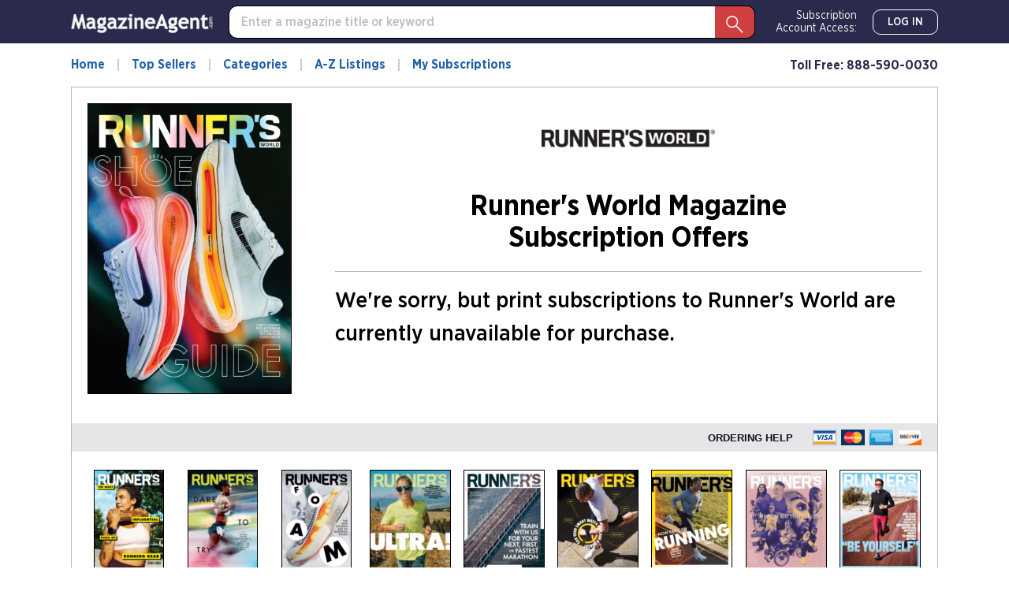

--- FILE ---
content_type: text/html; charset=utf-8
request_url: https://www.magazine-agent.com/Runners-World/Magazine/
body_size: 23050
content:
<!DOCTYPE html>
<html lang="en">
<head>
    
    <script src="/clients/js/sync-sentry-vendor.js?v=1MFctFf-O2YVbplUK_pGoN3-2LKuDgz0h-zyGYLIGqk"></script>
    <script>
    Sentry.init({
        release: "Contrix.ClientSites@1.0.1",
        dsn: "https://9307f635adb648c2b7aefb257a8e0606@o514649.ingest.sentry.io/5618144",
        environment: "CircX.Ecommerce-Ui.Prod_js",
        ignoreErrors: [
            "Map is not defined",
            "Error: Connection disconnected with error 'Error: Server timeout elapsed without receiving a message from the server.'",
            "Error: Connection disconnected with error 'Error: WebSocket closed with status code: 1006 (no reason given).'",
            "Can't find variable: firebase",
            "Can't find variable: Map",
            "Unexpected token '<'",
            "Invalid API parameter(s). Try reloading the page.",
            "XhrError",
            "gv cannot be less than 0",
            "Timeout (n)",
            "Timeout (a)",
            "Timeout",
            "Object Not Found Matching Id",
            "UnhandledRejection",
            "ztePageScrollModule is not defined",
            /ztePageScrollModule/,
            "Can't find variable: setIOSParameters",
            "InvalidStateError: Document is not fully active",
            "undefined is not an object (evaluating 'window.webkit.messageHandlers')",
            "undefined is not an object (evaluating 'ceCurrentVideo.currentTime')",
            "Non-Error promise rejection captured with keys",
            "undefined is not an object (evaluating 'p.toString')",
            "feature toggles accessed before being set",
            "can't access dead object",
            // Random plugins/extensions
            "top.GLOBALS",
            // See: http://blog.errorception.com/2012/03/tale-of-unfindable-js-error.html
            "originalCreateNotification",
            "canvas.contentDocument",
            "MyApp_RemoveAllHighlights",
            "http://tt.epicplay.com",
            "Can't find variable: ZiteReader",
            "jigsaw is not defined",
            "ComboSearch is not defined",
            "http://loading.retry.widdit.com/",
            "atomicFindClose",
            // Facebook borked
            "fb_xd_fragment",
            // ISP "optimizing" proxy - `Cache-Control: no-transform` seems to reduce this.
            // See http://stackoverflow.com/questions/4113268/how-to-stop-javascript-injection-from-vodafone-proxy
            "bmi_SafeAddOnload",
            "EBCallBackMessageReceived",
            // See http://toolbar.conduit.com/Developer/HtmlAndGadget/Methods/JSInjection.aspx
            "conduitPage",
            // Generic error code from errors outside the security sandbox
            // You can delete this if using raven.js > 1.0, which ignores these automatically.
            "Script error.",
            // https://github.com/getsentry/sentry-javascript/discussions/5875
            "null is not an object (evaluating 'a[C.checkoutSettingKeys.devToolsEnabled]')"
        ],
        ignoreUrls: [
            /127\.0\.0\.1:4001\/isrunning/i,  // Cacaoweb
            /bat\.bing\.com/i,
            "https://bat.bing.com/bat.js",
            /^chrome-extension:\/\//i,
            /safari-(web-)?extension:/,
            /sync-sentry-vendor\.js/i,
            /sync-main-vendor\.js/i,
            /clarity\.ms/i,
            /www\.gstatic\.com/i,
            /recaptcha__en\.js/i,
            /clarity\.js/i,
        ],
        blacklistUrls: [
            /bat\.bing\.com/i,
            "https://bat.bing.com",
            "https://bat.bing.com/bat.js",
            // Facebook flakiness
            /graph\.facebook\.com/i,
            // Facebook blocked
            /connect\.facebook\.net\/en_US\/all\.js/i,
            // Woopra flakiness
            /eatdifferent\.com\.woopra-ns\.com/i,
            /static\.woopra\.com\/js\/woopra\.js/i,
            // Chrome extensions
            /extensions\//i,
            /^chrome:\/\//i,
            // Other plugins
            /webappstoolbarba\.texthelp\.com\//i,
            /metrics\.itunes\.apple\.com\.edgesuite\.net\//i,
            /sync-sentry-vendor\.js/i,
            /sync-main-vendor\.js/i,
            /stats\.g\.doubleclick\.net/i,
            /www\.googletagmanager\.com/i,
            /clarity\.ms/i,
            /www\.gstatic\.com/i,
            /recaptcha__en\.js/i,
            /clarity\.js/i,
        ],
        integrations: [
            new Sentry.Integrations.ExtraErrorData(),
            new Sentry.Integrations.CaptureConsole({
                levels: ['error']
            }),
        ]
    });

    function sentryException(err, extra) {
        Sentry.withScope(function (scope) {
            "use strict";
            if (extra) {
                for (const key in extra) {
                    scope.setExtra(key, extra[key])
                }
            }

            scope.setLevel(Sentry.Severity.Error)
            Sentry.captureException(err)
        })
    }

    //window.addEventListener('unhandledrejection', function (event) {
    //    console.log('unhandledrejection', event.reason);
    //    sentryException(event.reason, ['CUSTOM_unhandledrejection']);
    //});
    </script>

    


    

        <link rel="preconnect" href="https://dev.visualwebsiteoptimizer.com" />
    <script type='text/javascript' id='vwoCode'>
        window._vwo_code || (function() {
        var account_id=1078761,
        version=2.1,
        settings_tolerance=2000,
        hide_element='body',
        hide_element_style = 'opacity:0 !important;filter:alpha(opacity=0) !important;background:none !important;transition:none !important;',
        f=false,w=window,d=document,v=d.querySelector('#vwoCode'),cK='_vwo_'+account_id+'_settings',cc={};try{var c=JSON.parse(localStorage.getItem('_vwo_'+account_id+'_config'));cc=c&&typeof c==='object'?c:{}}catch(e){}var stT=cc.stT==='session'?w.sessionStorage:w.localStorage;code={nonce:v&&v.nonce,use_existing_jquery:function(){return typeof use_existing_jquery!=='undefined'?use_existing_jquery:undefined},library_tolerance:function(){return typeof library_tolerance!=='undefined'?library_tolerance:undefined},settings_tolerance:function(){return cc.sT||settings_tolerance},hide_element_style:function(){return'{'+(cc.hES||hide_element_style)+'}'},hide_element:function(){if(performance.getEntriesByName('first-contentful-paint')[0]){return''}return typeof cc.hE==='string'?cc.hE:hide_element},getVersion:function(){return version},finish:function(e){if(!f){f=true;var t=d.getElementById('_vis_opt_path_hides');if(t)t.parentNode.removeChild(t);if(e)(new Image).src='https://dev.visualwebsiteoptimizer.com/ee.gif?a='+account_id+e}},finished:function(){return f},addScript:function(e){var t=d.createElement('script');t.type='text/javascript';if(e.src){t.src=e.src}else{t.text=e.text}v&&t.setAttribute('nonce',v.nonce);d.getElementsByTagName('head')[0].appendChild(t)},load:function(e,t){var n=this.getSettings(),i=d.createElement('script'),r=this;t=t||{};if(n){i.textContent=n;d.getElementsByTagName('head')[0].appendChild(i);if(!w.VWO||VWO.caE){stT.removeItem(cK);r.load(e)}}else{var o=new XMLHttpRequest;o.open('GET',e,true);o.withCredentials=!t.dSC;o.responseType=t.responseType||'text';o.onload=function(){if(t.onloadCb){return t.onloadCb(o,e)}if(o.status===200||o.status===304){_vwo_code.addScript({text:o.responseText})}else{_vwo_code.finish('&e=loading_failure:'+e)}};o.onerror=function(){if(t.onerrorCb){return t.onerrorCb(e)}_vwo_code.finish('&e=loading_failure:'+e)};o.send()}},getSettings:function(){try{var e=stT.getItem(cK);if(!e){return}e=JSON.parse(e);if(Date.now()>e.e){stT.removeItem(cK);return}return e.s}catch(e){return}},init:function(){if(d.URL.indexOf('__vwo_disable__')>-1)return;var e=this.settings_tolerance();w._vwo_settings_timer=setTimeout(function(){_vwo_code.finish();stT.removeItem(cK)},e);var t;if(this.hide_element()!=='body'){t=d.createElement('style');var n=this.hide_element(),i=n?n+this.hide_element_style():'',r=d.getElementsByTagName('head')[0];t.setAttribute('id','_vis_opt_path_hides');v&&t.setAttribute('nonce',v.nonce);t.setAttribute('type','text/css');if(t.styleSheet)t.styleSheet.cssText=i;else t.appendChild(d.createTextNode(i));r.appendChild(t)}else{t=d.getElementsByTagName('head')[0];var i=d.createElement('div');i.style.cssText='z-index: 2147483647 !important;position: fixed !important;left: 0 !important;top: 0 !important;width: 100% !important;height: 100% !important;background: white !important;display: block !important;';i.setAttribute('id','_vis_opt_path_hides');i.classList.add('_vis_hide_layer');t.parentNode.insertBefore(i,t.nextSibling)}var o=window._vis_opt_url||d.URL,s='https://dev.visualwebsiteoptimizer.com/j.php?a='+account_id+'&u='+encodeURIComponent(o)+'&vn='+version;if(w.location.search.indexOf('_vwo_xhr')!==-1){this.addScript({src:s})}else{this.load(s+'&x=true')}}};w._vwo_code=code;code.init();})();
    </script>     

    <style>
        .async-hide {
            opacity: 0 !important
        }
    </style>
    <script>
        function showFileInfo(event) {
            var fileInfo = 'no data by file'
            if (window.performance && window.performance.getEntriesByName) {
                fileInfo = window.performance.getEntriesByName(event.target.src);
            }

            if (fileInfo && typeof (fileInfo) == 'object' && fileInfo[0] && fileInfo[0].toJSON) {
                console.log(event.type + ' fileInfo[0].toJSON()', fileInfo[0].toJSON());
            }
            else {
                console.log(event.type + ' fileInfo', fileInfo);
            }
        }
    </script>
    <script src="/clients/js/sync-main-vendor.js?v=7HaWq4lOo-_ZwuP83qHqbkreXQDOcRGwUNpDTg0FV9s" onload="showFileInfo(event)"></script>
    <script src="/clients/js/sync-main-bundle.js?v=Q1y2r08A8eB4wdZqW39FDlYjQdqGErDDB1beu6xKd4s" onload="showFileInfo(event)"></script>
    



    <script>
        window.authParameters = {
            hiddenSubs: 'showHiddenSubscriptions',
            lastActivity: 'lastactivity',
            inactivityPeriod: 1800000,
            loginRoute: '/CS/Login.aspx',
            logoutRoute: '/CS/Logout/',
            loginRecordsRoute: '/CS/LoginRecords/',
            cookieSetRoute: '/CS/AuthCookieSet/',
            cookieRemoveRoute: '/CS/AuthCookieRemove/'
        };

        function firebaseInit() {
            // Your web app's Firebase configuration
            var firebaseConfig = {
  "apiKey": "AIzaSyDFtcjThZ8m9Fc-7FwJm-grYCpjLh3sr44",
  "authDomain": "cntx-prod-magazineagent.firebaseapp.com",
  "databaseURL": "https://cntx-prod-magazineagent.firebaseio.com",
  "projectId": "cntx-prod-magazineagent",
  "storageBucket": "cntx-prod-magazineagent.appspot.com",
  "messagingSenderId": "101652435745",
  "appId": "1:101652435745:web:13b77bf78a01bbd752e460"
};
            // Initialize Firebase
            firebase.initializeApp(firebaseConfig);

            if (location.search.toLowerCase().indexOf('forcenewsession=true'.toLowerCase()) > -1) {
                simpleSignOut();
                removeVariablesFromURL(["forcenewsession"]);
            }
            else if (false) {
                signInWithCustomToken("", true);
            }
            else {
                onAuthStateChanged();
            }
        }

        var firebaseScriptPath = '/clients/js/firebase-vendor.js';
        if (document.documentMode) {
            firebaseScriptPath = '/clients/js/ie-firebase-vendor.js';
        }
        var firebaseScript = document.createElement('script');
        firebaseScript.src = firebaseScriptPath;
        firebaseScript.onload = function () {
            firebaseInit();

            var event = new CustomEvent("FirebaseInit");
            document.dispatchEvent(event);
        };
        document.head.appendChild(firebaseScript);
    </script>

    
<meta charset="utf-8" />
<meta name="viewport" content="width=device-width, initial-scale=1, shrink-to-fit=no, maximum-scale=6, user-scalable=yes">
<title>Runner&#x27;s World Magazine | Magazine-Agent.com</title>
<meta name="description" content="Runner&#x27;s World is the world&#x27;s leading running magazine. You&#x27;ll be training for a marathon in no time and getting the best training tips, race details &amp; more. Runner&#x27;s World is filled with powerful information that will help you run faster and farther and have more fun doing it! Every issue brings you the strategies, tips and advice to fuel your performance, prevent injuries, burn fat, shed stress, and achieve your personal goals.">
<meta name="keywords" />

        <meta name="google-site-verification" content="2HhUn5uqBSLQy9J7jozXQYeslsLjw9gqPh_6mHz_fYw" />
        <meta name="facebook-domain-verification" content="vtc7fdrjhrsqk912l4mi049iyjf285" />

    <meta name="robots" content="noindex">

    <script>
    var gtmObject = {
        "programId": "3",
        "program": "Magazine-Agent.com",
        "client": "Magazine-Agent.com", // custom analytics dimension (index 3)
        "fileName": "/Views/CONVENTIONS/MA/MA/Publication/Magazine.cshtml",
        "pageName": document.title, // custom analytics dimension (index 1)
        "searchExactMatch": false,
        "ipAddress": "18.188.18.133" // custom analytics dimension (index 2)
    };
    if (true)
        gtmObject.namedItem = "[Magazine] Runners-World";
    if (true)
        gtmObject.pageCategory = "Magazine";
    if (true)
        gtmObject.hasContent = false;

    console.log(gtmObject)
    gtmData(gtmObject);
</script>
    
    

<script>
    var isDebugCookie = false;
    function updateMarketingVariables() {
        var marketingVariablesCookie = Cookies.get('marketing_variables_v2');
        var marketingVariables = null;
        if (marketingVariablesCookie) {
            try {
                marketingVariables = JSON.parse(marketingVariablesCookie);
            }
            catch (err) {
                console.log(err);
            }
        }
        var needsToSave = false;
        var needsToLog = false;
        var isMarketingVariablesValid = !!marketingVariables
            && typeof marketingVariables === 'object'
            && !Array.isArray(marketingVariables);
        if (!isMarketingVariablesValid && marketingVariables) {
            needsToSave = true;
            marketingVariables = null;
        }

        var generatedMarketingVariables = {"Initial":{"Timestamp":"2026-01-28T14:58:59.8972046+00:00","LandingPage":"https://www.magazine-agent.com/Runners-World/Magazine/","IpAddress":"18.188.18.133"},"Marketing":{"HasValue":false,"IsInitialMarketingMatch":true,"IsInitialVisitorDataMatch":true,"Timestamp":"2026-01-28T14:58:59.8972046+00:00","LandingPage":"https://www.magazine-agent.com/Runners-World/Magazine/","IpAddress":"18.188.18.133"}};
        if (generatedMarketingVariables) {
            if (!isMarketingVariablesValid) {
                needsToSave = needsToLog = true;
                marketingVariables = generatedMarketingVariables;
            } else {

                if (!marketingVariables["Initial"]) {
                    needsToSave = needsToLog = true;
                    marketingVariables["Initial"] = generatedMarketingVariables["Initial"];
                }

                if (generatedMarketingVariables["Marketing"]["HasValue"]) {
                    var generatedMVReferer = parsedUrl(generatedMarketingVariables['Marketing']['Referrer']);
                    if (!generatedMVReferer || generatedMVReferer.host !== window.location.host) {
                        needsToSave = needsToLog = true;
                        var initial = marketingVariables["Initial"];
                        var marketing = marketingVariables['Marketing'] = generatedMarketingVariables['Marketing'];
                        marketingVariables['Marketing']['IsInitialMarketingMatch'] =
                            initial['UtmSource'] == marketing['UtmSource'] &&
                            initial['UtmMedium'] == marketing['UtmMedium'] &&
                            initial['UtmTerm'] == marketing['UtmTerm'] &&
                            initial['UtmContent'] == marketing['UtmContent'] &&
                            initial['UtmCampaign'] == marketing['UtmCampaign'];
                    }
                }

                if (marketingVariables["Marketing"]["IpAddress"] !==
                    generatedMarketingVariables["Marketing"]["IpAddress"]) {
                    needsToSave = true;
                    marketingVariables["Marketing"]["IpAddress"] =
                        generatedMarketingVariables["Marketing"]["IpAddress"];
                }
            }
        }

        if (!marketingVariables) {
            return;
        }

        var isNeedToSetPageRequestGuid = false;
        var sessionId = typeof getSessionId === "function" ? getSessionId() : null;
        var newPageRequestGuid = generateGuid();
        if (getLocalStorage().getItem('currentPagePath') !== window.location.pathname) {
            getLocalStorage().setItem('currentPagePath', window.location.pathname);
            isNeedToSetPageRequestGuid = true;
        }

        var marketingVariablesUAs = {
            initial: null,
            marketing: null
        };

        var userStackIsEnabled = 1;

        /* set Initial data */
        marketingVariables["Initial"] = marketingVariables["Initial"] || {};

        if (!marketingVariables["Initial"]["UserAgent"]) {
            needsToSave = true;
            marketingVariables["Initial"]["UserAgent"] = window.navigator.userAgent;
            if (userStackIsEnabled) {
                marketingVariablesUAs.initial = window.navigator.userAgent;
            }
        }
        else if (userStackIsEnabled && !marketingVariables["Initial"]["UserAgentData"]) {
            needsToSave = true;
            marketingVariablesUAs.initial = marketingVariables["Initial"]["UserAgent"];
        }

        if (!marketingVariables["Initial"]["PageRequestGuid"]) {
            needsToSave = true;
            marketingVariables["Initial"]["PageRequestGuid"] = newPageRequestGuid;
        }

        if (window.browserFingerprint &&
            !marketingVariables["Initial"]["BrowserFingerprint"]) {
            needsToSave = true;
            marketingVariables["Initial"]["BrowserFingerprint"] = window.browserFingerprint;
        }

        if (sessionId &&
            !marketingVariables["Initial"]["SessionId"]) {
            needsToSave = true;
            marketingVariables["Initial"]["SessionId"] = sessionId;
        }

        if (isDebugCookie &&
            typeof(marketingVariables["Initial"]["Referrer"]) == 'string' &&
            marketingVariables["Initial"]["Referrer"].indexOf('0.0.0.0') > -1) 
        {
            needsToSave = true;
            marketingVariables["Initial"]["Referrer"] = '';
            marketingVariables["Initial"]["ReferrerDomain"] = '';
        }


        /* set Marketing data */
        marketingVariables["Marketing"] = marketingVariables["Marketing"] || {};

        if (!marketingVariables["Marketing"]["UserAgent"]
            || marketingVariables["Marketing"]["UserAgent"] !== window.navigator.userAgent) {

            needsToSave = true;
            marketingVariables["Marketing"]["UserAgent"] = window.navigator.userAgent;
            if (userStackIsEnabled) {
                marketingVariablesUAs.marketing = window.navigator.userAgent;
            }
        }
        else if (userStackIsEnabled && !marketingVariables["Marketing"]["UserAgentData"]) {
            needsToSave = true;
            marketingVariablesUAs.marketing = window.navigator.userAgent;
        }

        if (!marketingVariables["Marketing"]["PageRequestGuid"] || isNeedToSetPageRequestGuid) {
            needsToSave = true;
            marketingVariables["Marketing"]["PageRequestGuid"] = newPageRequestGuid;
        }

        if (window.browserFingerprint && marketingVariables["Marketing"]["BrowserFingerprint"] !== window.browserFingerprint) {
            needsToSave = true;
            marketingVariables["Marketing"]["BrowserFingerprint"] = window.browserFingerprint;
        }

        if (sessionId && marketingVariables["Marketing"]["SessionId"] !== sessionId) {
            needsToSave = true;
            marketingVariables["Marketing"]["SessionId"] = sessionId;
        }

        if (isDebugCookie && 
            typeof(marketingVariables["Marketing"]["Referrer"]) == 'string' && 
            marketingVariables["Marketing"]["Referrer"].indexOf('0.0.0.0') > -1)
        {
            needsToSave = true;
            marketingVariables["Marketing"]["Referrer"] = '';
            marketingVariables["Marketing"]["ReferrerDomain"] = '';
        }

        if (needsToSave) {
            var initial2 = marketingVariables["Initial"];
            var marketing2 = marketingVariables['Marketing'];
            marketingVariables["Marketing"]["IsInitialVisitorDataMatch"] =
                initial2["IpAddress"] == marketing2["IpAddress"] &&
                initial2["UserAgent"] == marketing2["UserAgent"] &&
                initial2["PageRequestGuid"] == marketing2["PageRequestGuid"] &&
                initial2["BrowserFingerprint"] == marketing2["BrowserFingerprint"] &&
                initial2["SessionId"] == marketing2["SessionId"];


            saveMarketingVariablesToCookie(marketingVariables);
            if (marketingVariablesUAs.initial || marketingVariablesUAs.marketing) {
                //if user agents are equal for initial and marketing
                if (marketingVariablesUAs.initial === marketingVariablesUAs.marketing) {
                    getUserAgentData(marketingVariablesUAs.initial)
                        .then(response => {
                            if (marketingVariables["Initial"]["UserAgentData"] != response.data
                                || marketingVariables["Marketing"]["UserAgentData"] != response.data)
                            {
                                marketingVariables["Initial"]["UserAgentData"] = response.data;
                                marketingVariables["Marketing"]["UserAgentData"] = response.data;
                                saveMarketingVariablesToCookie(marketingVariables);
                            }
                            if (needsToLog) {
                                sendLandingPageLog(marketingVariables);
                            }
                            return response.data;
                        });
                }
                else {
                    var promises = [];
                    if (marketingVariablesUAs.initial) {
                        var gettingUserAgentDataRequest = getUserAgentData(marketingVariablesUAs.initial).then(response => {
                            if (marketingVariables["Initial"]["UserAgentData"] != response.data) {
                                marketingVariables["Initial"]["UserAgentData"] = response.data;
                                saveMarketingVariablesToCookie(marketingVariables);
                            }
                            return response.data;
                        });
                        promises.push(gettingUserAgentDataRequest);
                    }
                    if (marketingVariablesUAs.marketing) {
                        var gettingUserAgentDataRequest2 = getUserAgentData(marketingVariablesUAs.marketing).then(response => {
                            if (marketingVariables["Marketing"]["UserAgentData"] != response.data) {
                                marketingVariables["Marketing"]["UserAgentData"] = response.data;
                                saveMarketingVariablesToCookie(marketingVariables);
                            }
                            return response.data;
                        });
                        promises.push(gettingUserAgentDataRequest2);
                    }

                    if (needsToLog) {
                        Promise.all(promises).then(data => {
                            sendLandingPageLog(marketingVariables);
                        });
                    }
                }

            }
            else if (needsToLog) {
                sendLandingPageLog(marketingVariables);
            }
        }
    }

    function saveMarketingVariablesToCookie(marketingVariables) {
        var json = JSON.stringify(marketingVariables);
        Cookies.set('marketing_variables_v2', json, { expires: 365, path: '/', samesite: 'strict', secure: true });
    }

    function getUserAgentData(userAgent) {
        return $.ajax({
                type: 'POST',
                url: '/api/userAgentData/userStack',
                data: {
                    UserAgent: userAgent
                },
                headers: {
                    'RequestVerificationToken': 'CfDJ8P0CtZlQNPBCnQyfQrW4sNgr6bddIUYHUuEy_p4ePbI8BBLq7PEeb8ioIRS5W58DMEC1ROrruDIZ5a1tPkGl7MU7KlazeepdZwRs4ZBpgzJtW_ttQkhQXeijtgSZTu0bsl1rTJfINicyvSBPkPJPLhg'
                }
            })
        }

    function sendLandingPageLog(marketingVariables) {
        $.ajax({
            type: 'POST',
            url: '/LandingPageLog/',
            data: {
                MarketingVariables: marketingVariables,
                Client: 'Magazine-Agent.com',
                Program: 'Magazine-Agent.com',
                PageName: 'Magazine',
                Title: 'Runners-World',
                Category: '',
                            },
                headers: {
                    'RequestVerificationToken': 'CfDJ8P0CtZlQNPBCnQyfQrW4sNgr6bddIUYHUuEy_p4ePbI8BBLq7PEeb8ioIRS5W58DMEC1ROrruDIZ5a1tPkGl7MU7KlazeepdZwRs4ZBpgzJtW_ttQkhQXeijtgSZTu0bsl1rTJfINicyvSBPkPJPLhg'
                }
        })
    }

    function getMarketingVariablesInitial() {
        var marketingVariablesCookie = Cookies.get('marketing_variables_v2');
        var marketingVariables = null;
        if (marketingVariablesCookie) {
            try {
                marketingVariables = JSON.parse(marketingVariablesCookie);
            }
            catch (err) {
                console.log(err);
            }
        }

        var isMarketingVariablesValid = !!marketingVariables
            && typeof marketingVariables === 'object'
            && !Array.isArray(marketingVariables);

        if (isMarketingVariablesValid && marketingVariables["Initial"])
            return marketingVariables["Initial"];
        else
            return null;
    }

    function parsedUrl(url) {
        var result = {};
        var anchor = document.createElement('a');
        anchor.href = url;

        var keys = 'protocol hostname host pathname port search hash href'.split(' ');
        for (var keyIndex in keys) {
            var currentKey = keys[keyIndex];
            result[currentKey] = anchor[currentKey];
        }

        result.toString = function () { return anchor.href; };
        result.requestUri = result.pathname + result.search;
        return result;

    }

    document.addEventListener("DOMContentLoaded", function () {
        if (window.FingerprintJS) {
            window.FingerprintJS.load()
                .then(fp => fp.get())
                .then(result => {
                    window.browserFingerprint = result.visitorId;
                    updateMarketingVariables();
                })
                .catch(() => {
                    updateMarketingVariables();
                });
        }
        else {
            updateMarketingVariables();
        }
    });
</script>

    <script>

        removeVariablesFromURL(["referer","landingPage","utm_source","GTSE","SASGTSE","SOURCEGROUP","SOURCE","SRC","utm_medium","utm_term","GTKW","KEY","utm_content","MTRACK","utm_campaign","AFFILIATEID","AID","SSAID"]);
    </script>

    
    <script>
    var isHttpGet = "get" === "get";
    (function(a,s,y,n,c,h,i,d,e){s.className+=' '+y;h.start=1*new Date;
    h.end=i=function(){s.className=s.className.replace(RegExp(' ?'+y),'')};
    (a[n]=a[n]||[]).hide=h;setTimeout(function(){i();h.end=null},c);h.timeout=c;
    })(window,document.documentElement,'async-hide','dataLayer',4000,
    {'GTM-TVKJWGD':true});
    (function(w,d,s,l,i){w[l]=w[l]||[];w[l].push({'gtm.start':
    new Date().getTime(),event:'gtm.js'});var f=d.getElementsByTagName(s)[0],
    j=d.createElement(s),dl=l!='dataLayer'?'&l='+l:'';j.async=true;j.src=
    'https://www.googletagmanager.com/gtm.js?id='+i+dl;j.addEventListener('load',
    function() {if (isHttpGet) gtmEvent("optimize.activate");});f.parentNode.insertBefore(j,f);
    })(window,document,'script','dataLayer','GTM-TVKJWGD');
    </script>

    
<script>
    let userTimeZone = Intl.DateTimeFormat().resolvedOptions().timeZone;
    document.addEventListener("DOMContentLoaded", function () {
        var existingCookie = Cookies.get('.AspNetCore.utz');
        if (!existingCookie
            || (true && existingCookie !== userTimeZone)) //using custom timezone in selenium tests
        {
            if (existingCookie) {
                Cookies.remove('.AspNetCore.utz');
            }
            Cookies.set('.AspNetCore.utz', userTimeZone);
            location.reload();
        }
    });
</script>


        <link rel="stylesheet" rel="preload" as="style" href="/clients/css/MA-MA.css?v=S4llKA8Apkhwi79tqEMfEDa7iNcTz34WL-0NOJEaY0E" />


        <link rel="preload" href="/clients/fonts/GothamNarrow/GothamNarrow-Book.woff2" as="font" type="font/woff2" crossorigin>
        <link rel="preload" href="/clients/fonts/GothamNarrow/GothamNarrow-Medium.woff2" as="font" type="font/woff2" crossorigin>
        <link rel="preload" href="/clients/fonts/GothamNarrow/GothamNarrow-Bold.woff2" as="font" type="font/woff2" crossorigin>
    <noscript><link rel="stylesheet" href="/clients/css/fonts.css?v=zg1Dx3iN91GnJJCfRyfHsrOUrNJvNCmNXMos5tb_yXg" /></noscript>
    
    
<link rel="shortcut icon" href="/clients/img/MA/MA/favicon.png">

</head>
<body class=" ">
    

<div class="slider">
    <div class="slider__head">
        <div class="slider__head-title">Try Runner&#x27;s World Risk Free!</div>
        <div>
            <a class='btn btn-info slider__head-btn' href='/Runners-World/Subscription/'   role="button">Subscribe Now</a>
        </div>
    </div>
    <div class="slider__close" onclick="hideSlider()" onkeydown="hideSliderByKey(event)" tabindex="0" aria-label="Close slider" role="button"></div>
    <div class="slider__arrow slider__arrow--next"></div>
    <div class="slider__arrow slider__arrow--prev"></div>
    <div class="slider__container">
        <div class="slider__gallery-top swiper-container">
            <div class="swiper-wrapper">
                    <div class="swiper-slide" data-index="0">
                        <img data-src="https://imageworx-cdn.magazine-services.net/s3/useast.contrix.prod.images/covers/all/69b51ba8-4daf-4e66-acf7-95e1b250160c.jpg?ttl=2419200" class="swiper-lazy" alt="Runners-World December 01, 2025 Issue Cover" onerror="slideOnError(0)" />
                        <div class="swiper-lazy-preloader swiper-lazy-preloader-white"></div>
                    </div>
                    <div class="swiper-slide" data-index="1">
                        <img data-src="https://imageworx-cdn.magazine-services.net/s3/useast.contrix.prod.images/covers/all/473d00ec-91cf-4cd5-9cb4-bde7300392c2.jpg?ttl=2419200" class="swiper-lazy" alt="Runners-World September 01, 2025 Issue Cover" onerror="slideOnError(1)" />
                        <div class="swiper-lazy-preloader swiper-lazy-preloader-white"></div>
                    </div>
                    <div class="swiper-slide" data-index="2">
                        <img data-src="https://imageworx-cdn.magazine-services.net/s3/useast.contrix.prod.images/covers/all/e531fc5a-e08d-42b8-9733-a63eabbd340d.jpg?ttl=2419200" class="swiper-lazy" alt="Runners-World June 01, 2025 Issue Cover" onerror="slideOnError(2)" />
                        <div class="swiper-lazy-preloader swiper-lazy-preloader-white"></div>
                    </div>
                    <div class="swiper-slide" data-index="3">
                        <img data-src="https://imageworx-cdn.magazine-services.net/s3/useast.contrix.prod.images/covers/all/646a7c6b-50bb-484a-9d42-7c240501f7e8.jpg?ttl=2419200" class="swiper-lazy" alt="Runners-World February 01, 2025 Issue Cover" onerror="slideOnError(3)" />
                        <div class="swiper-lazy-preloader swiper-lazy-preloader-white"></div>
                    </div>
                    <div class="swiper-slide" data-index="4">
                        <img data-src="https://imageworx-cdn.magazine-services.net/s3/useast.contrix.prod.images/covers/all/8c89d04d-af26-423e-8a25-c0e5b2997ea0.jpg?ttl=2419200" class="swiper-lazy" alt="Runners-World December 01, 2024 Issue Cover" onerror="slideOnError(4)" />
                        <div class="swiper-lazy-preloader swiper-lazy-preloader-white"></div>
                    </div>
                    <div class="swiper-slide" data-index="5">
                        <img data-src="https://imageworx-cdn.magazine-services.net/s3/useast.contrix.prod.images/covers/all/ec049fe2-7e1b-4575-bbcb-63ee23bf0892.jpg?ttl=2419200" class="swiper-lazy" alt="Runners-World September 01, 2024 Issue Cover" onerror="slideOnError(5)" />
                        <div class="swiper-lazy-preloader swiper-lazy-preloader-white"></div>
                    </div>
                    <div class="swiper-slide" data-index="6">
                        <img data-src="https://imageworx-cdn.magazine-services.net/s3/useast.contrix.prod.images/covers/all/34e61092-75db-489c-9ba4-4b80810bc6d8.jpg?ttl=2419200" class="swiper-lazy" alt="Runners-World June 01, 2024 Issue Cover" onerror="slideOnError(6)" />
                        <div class="swiper-lazy-preloader swiper-lazy-preloader-white"></div>
                    </div>
                    <div class="swiper-slide" data-index="7">
                        <img data-src="https://imageworx-cdn.magazine-services.net/s3/useast.contrix.prod.images/covers/all/624959d9-e48e-4bed-8b63-d3b6fb2eb482.jpg?ttl=2419200" class="swiper-lazy" alt="Runners-World March 01, 2024 Issue Cover" onerror="slideOnError(7)" />
                        <div class="swiper-lazy-preloader swiper-lazy-preloader-white"></div>
                    </div>
                    <div class="swiper-slide" data-index="8">
                        <img data-src="https://imageworx-cdn.magazine-services.net/s3/useast.contrix.prod.images/covers/all/9eedf2a6-ba8e-416d-98c3-dac764972e26.jpg?ttl=2419200" class="swiper-lazy" alt="Runners-World October 01, 2023 Issue Cover" onerror="slideOnError(8)" />
                        <div class="swiper-lazy-preloader swiper-lazy-preloader-white"></div>
                    </div>
                    <div class="swiper-slide" data-index="9">
                        <img data-src="https://imageworx-cdn.magazine-services.net/s3/useast.contrix.prod.images/covers/all/d2b004d2-dc70-4ea0-ba36-cc7e060055d7.jpg?ttl=2419200" class="swiper-lazy" alt="Runners-World August 01, 2023 Issue Cover" onerror="slideOnError(9)" />
                        <div class="swiper-lazy-preloader swiper-lazy-preloader-white"></div>
                    </div>
            </div>
        </div>
    </div>
</div>

<script>
    window.carousel = {"publicationId":1706,"title":"Runner's World","queriedCount":0,"loadPrevNextAmount":4,"itemsPerRequest":10,"prevCount":0,"covers":[{"id":1000010063,"url":"https://imageworx-cdn.magazine-services.net/s3/useast.contrix.prod.images/covers/all/69b51ba8-4daf-4e66-acf7-95e1b250160c.jpg","title":"Runners-World December 01, 2025 Issue Cover","Date":"Dec 2025 Issue - 12/1/2025","TTL":null},{"id":1000008436,"url":"https://imageworx-cdn.magazine-services.net/s3/useast.contrix.prod.images/covers/all/473d00ec-91cf-4cd5-9cb4-bde7300392c2.jpg","title":"Runners-World September 01, 2025 Issue Cover","Date":"Sep 2025 Issue - 9/1/2025","TTL":null},{"id":1000007631,"url":"https://imageworx-cdn.magazine-services.net/s3/useast.contrix.prod.images/covers/all/e531fc5a-e08d-42b8-9733-a63eabbd340d.jpg","title":"Runners-World June 01, 2025 Issue Cover","Date":"Jun 2025 Issue - 6/1/2025","TTL":null},{"id":1000006740,"url":"https://imageworx-cdn.magazine-services.net/s3/useast.contrix.prod.images/covers/all/646a7c6b-50bb-484a-9d42-7c240501f7e8.jpg","title":"Runners-World February 01, 2025 Issue Cover","Date":"Feb 2025 Issue - 2/1/2025","TTL":null},{"id":1000005915,"url":"https://imageworx-cdn.magazine-services.net/s3/useast.contrix.prod.images/covers/all/8c89d04d-af26-423e-8a25-c0e5b2997ea0.jpg","title":"Runners-World December 01, 2024 Issue Cover","Date":"Dec 2024 Issue - 12/1/2024","TTL":null},{"id":1000004713,"url":"https://imageworx-cdn.magazine-services.net/s3/useast.contrix.prod.images/covers/all/ec049fe2-7e1b-4575-bbcb-63ee23bf0892.jpg","title":"Runners-World September 01, 2024 Issue Cover","Date":"Sep 2024 Issue - 9/1/2024","TTL":null},{"id":1000003614,"url":"https://imageworx-cdn.magazine-services.net/s3/useast.contrix.prod.images/covers/all/34e61092-75db-489c-9ba4-4b80810bc6d8.jpg","title":"Runners-World June 01, 2024 Issue Cover","Date":"Jun 2024 Issue - 6/1/2024","TTL":null},{"id":1000002443,"url":"https://imageworx-cdn.magazine-services.net/s3/useast.contrix.prod.images/covers/all/624959d9-e48e-4bed-8b63-d3b6fb2eb482.jpg","title":"Runners-World March 01, 2024 Issue Cover","Date":"Mar 2024 Issue - 3/1/2024","TTL":null},{"id":1000000950,"url":"https://imageworx-cdn.magazine-services.net/s3/useast.contrix.prod.images/covers/all/9eedf2a6-ba8e-416d-98c3-dac764972e26.jpg","title":"Runners-World October 01, 2023 Issue Cover","Date":"Oct 2023 Issue - 10/1/2023","TTL":null},{"id":1000000448,"url":"https://imageworx-cdn.magazine-services.net/s3/useast.contrix.prod.images/covers/all/d2b004d2-dc70-4ea0-ba36-cc7e060055d7.jpg","title":"Runners-World August 01, 2023 Issue Cover","Date":"Aug 2023 Issue - 8/1/2023","TTL":null}]};
    window.carousel.loadMore = true;
    window.carousel.isLoading = false;

    function updateSliderSize () {
        var clientWidth = document.documentElement.clientWidth;
        var clientHeight = document.documentElement.clientHeight;
        var minHeight = clientHeight * 0.8;
        if (clientWidth > clientHeight && clientHeight < 768) {
            minHeight = clientHeight * 0.5;
        };
        if (clientWidth < clientHeight && clientWidth <= 380) {
            clientWidth = 280;
        };
        var width = Math.min(minHeight, clientWidth) / 1.33;
        if (width > 500) width = 500;
        var height = width * 1.33;
        var elem = document.querySelector('.slider__container');
        elem.style.width = width+'px';
        elem.style.height = height+'px';
        window.galleryTop.update();
    }

    function showSlider(activeSlide) {
        var callback = function () {
            $('body').addClass('carousel-opened');
            $('.slider').css("display", "flex");
            window.galleryTop = new Swiper('.slider__gallery-top', {
                initialSlide: activeSlide - window.carousel.prevCount,
                spaceBetween: 25,
                lazy: true,
                navigation: {
                    nextEl: '.slider__arrow--next',
                    prevEl: '.slider__arrow--prev',
                },
                keyboard: {
                    enabled: true,
                    onlyInViewport: false,
                },
            });
            updateSliderSize();
            window.galleryTop.on('resize', updateSliderSize);
            window.galleryTop.on('slideChange', sliderLazyLoad);
            window.galleryTop.init();
            sliderLazyLoad();
            $('.slider__head-btn').focus();
        };

        if (window.Swiper) {
            callback();
            return;
        } 
        $.ajaxSetup({
            cache: true
        });

        $.getScript("/libs/swiper.min.js", function (data, textStatus, jqxhr) {
            if (jqxhr.status == 200) {
                callback();
            }
        });
    }

    function showSliderByKey(e, activeSlide) {
        var code = (e.keyCode ? e.keyCode : e.which);
        if (code == 13) { //Enter
            showSlider(activeSlide);
        }
    }

    function hideSlider() {
        $('body').removeClass('carousel-opened');
        $('.slider').css("display", "none");
        if (window.galleryTop) {
            window.galleryTop.destroy(true, true);
        }
    }
    function hideSliderByKey(e) {
        var code = (e.keyCode ? e.keyCode : e.which);
        if (code == 13) { //Enter
            hideSlider();
        }
    }

    function sliderLazyLoad() {
        var activeSlide = window.galleryTop.activeIndex;
        var start = activeSlide - window.carousel.loadPrevNextAmount;
        var end = activeSlide + window.carousel.loadPrevNextAmount;
        if (start < 0) {
            start = 0;
        }
        for (var i = start; i <= end; i++) {
            window.galleryTop.lazy.loadInSlide(i);
        }
        var isNextLoad = !window.galleryTop.previousTranslate && activeSlide - 2 < 0 ? false : activeSlide > window.galleryTop.previousIndex;
        fetchSliderData(isNextLoad);
    }

    function fetchSliderData(isNextLoad) {
        if ((isNextLoad ? window.carousel.loadMore : window.carousel.prevCount) && !window.carousel.isLoading) {
            var index = $(window.galleryTop.slides[window.galleryTop.activeIndex]).attr('data-index');
            var prevPages = Math.ceil(window.carousel.prevCount / window.carousel.itemsPerRequest);
            var pages = Math.ceil((window.carousel.prevCount + window.carousel.covers.length) / window.carousel.itemsPerRequest);
            var page = Math.ceil((parseInt(index) + (isNextLoad ? 1 : -1)) / window.carousel.itemsPerRequest);
            if (isNextLoad ? page >= pages : page <= prevPages + 1) {
                window.carousel.isLoading = true;
                var nextPage = page + (isNextLoad ? 1 : prevPages == page ? 0 : -1);
                var fakeSlide = '<div class="swiper-slide"><div class="swiper-lazy-preloader swiper-lazy-preloader-white"></div></div>';
                if (isNextLoad) {
                    window.galleryTop.appendSlide(fakeSlide);
                }
                else {
                    window.galleryTop.prependSlide(fakeSlide);
                }

                $.getJSON('/api/covers?publicationId=' + window.carousel.publicationId+
                    '&page=' + nextPage+
                    '&count=' + window.carousel.itemsPerRequest
                    )
                    .done(function (data) {
                        fetchSliderDataDone(data, isNextLoad);
                    })
                    .fail(function () {
                        fetchSliderDataDone();
                    });
            }
        }
    }

    function fetchSliderDataDone(data, isNextLoad) {
        if (window.galleryTop.destroyed) return;

        if (window.galleryTop.slides.length > 0) {
            if (isNextLoad) {
                window.galleryTop.removeSlide(window.galleryTop.slides.length - 1);
            }
            else {
                window.galleryTop.removeSlide(0);
            }
        }
        window.carousel.isLoading = false;
        if (data) {
            var newCovers = data.covers.filter(function (c) { return !window.carousel.covers.find(function (x) { return x && x.id == c.id });});
            if (!isNextLoad) {
                newCovers = newCovers.reverse();
            }

            $.each(newCovers, function (i, item) {
                var index = isNextLoad
                    ? window.carousel.prevCount + window.carousel.covers.length + i
                    : window.carousel.prevCount - i;
                var slide = '<div class="swiper-slide" data-index="'+index+'"><img data-src="' + item.url + '" alt=' + item.title + '" class="swiper-lazy" onerror="slideOnError('+index+')" /><div class="swiper-lazy-preloader swiper-lazy-preloader-white"></div></div>';
                if (isNextLoad) {
                    window.galleryTop.appendSlide(slide);
                }
                else {
                    window.galleryTop.prependSlide(slide);
                }
            })

            if (isNextLoad) {
                window.carousel.covers = window.carousel.covers.concat(newCovers);
            }
            else {
                window.carousel.covers = newCovers.reverse().concat(window.carousel.covers);
                window.carousel.prevCount -= newCovers.length;
            }

            if (data.queriedCount <= window.carousel.prevCount + window.carousel.covers.length) {
                window.carousel.loadMore = false;
            }
        }
    }

    function slideOnError(index) {
        if (!window.galleryTop){
            return;
        }

        window.carousel.loadMore = false;
        $('.swiper-slide').each(function (i, item) {
            var indexAttr = $(item).attr('data-index');
            if (indexAttr == index) {
                window.galleryTop.removeSlide(i);
                sliderLazyLoad();
            }
        });
    }

    document.addEventListener("DOMContentLoaded", function () {
        $(window).keyup(function (e) {
            var code = (e.keyCode ? e.keyCode : e.which);
            if (code == 27) { //ESC
                hideSlider();
            }
        });
    });
</script>    <div id="jsWarning" style="background-color:#FAE058; color:#444444;">
    <script type="text/javascript">
        var elem = document.querySelector('#jsWarning');
        elem.parentNode.removeChild(elem);
    </script>
    <div style="width:990px; margin:auto;">
        <div style="float:left; padding-right:15px; font-size:24.5px; font-family:Arial">JAVASCRIPT NOT ENABLED</div>
        <p style="padding:10px; line-height:1.3em; font-size:14px; font-weight:bold; font-family:Arial">
            We have detected that your browser's Javascript is NOT enabled. To display this website correctly you must
            enable Javascript in your browser settings.
        </p>
    </div>
</div>
    <noscript aria-hidden="true">
    <iframe src="https://www.googletagmanager.com/ns.html?id=GTM-TVKJWGD" height="0" width="0" style="display: none; visibility: hidden" title="Google Tag Manager"></iframe>
</noscript>
    <svg xmlns="http://www.w3.org/2000/svg" xmlns:xlink="http://www.w3.org/1999/xlink" style="display: none;">
    <symbol viewBox="0 0 16 16" class="bi bi-chevron-right" fill="currentColor" id="chevron-right" xmlns="http://www.w3.org/2000/svg">
        <path fill-rule="evenodd" d="M4.646 1.646a.5.5 0 0 1 .708 0l6 6a.5.5 0 0 1 0 .708l-6 6a.5.5 0 0 1-.708-.708L10.293 8 4.646 2.354a.5.5 0 0 1 0-.708z" />
    </symbol>
    <symbol viewBox="0 0 16 16" class="bi bi-chevron-left" fill="currentColor" id="chevron-left" xmlns="http://www.w3.org/2000/svg">
        <path fill-rule="evenodd" d="M11.354 1.646a.5.5 0 0 1 0 .708L5.707 8l5.647 5.646a.5.5 0 0 1-.708.708l-6-6a.5.5 0 0 1 0-.708l6-6a.5.5 0 0 1 .708 0z" />
    </symbol>
    <symbol viewBox="0 0 16 16" class="bi bi-chevron-down" fill="currentColor" id="chevron-down" xmlns="http://www.w3.org/2000/svg">
        <path fill-rule="evenodd" d="M1.646 4.646a.5.5 0 0 1 .708 0L8 10.293l5.646-5.647a.5.5 0 0 1 .708.708l-6 6a.5.5 0 0 1-.708 0l-6-6a.5.5 0 0 1 0-.708z" />
    </symbol>
    <symbol viewBox="0 0 16 16" class="bi bi-three-dots-vertical" fill="currentColor" id="three-dots-vertical" xmlns="http://www.w3.org/2000/svg">
        <path fill-rule="evenodd" d="M9.5 13a1.5 1.5 0 1 1-3 0 1.5 1.5 0 0 1 3 0zm0-5a1.5 1.5 0 1 1-3 0 1.5 1.5 0 0 1 3 0zm0-5a1.5 1.5 0 1 1-3 0 1.5 1.5 0 0 1 3 0z" />
    </symbol>
    <symbol viewBox="0 0 16 16" class="bi bi-x" fill="currentColor" id="close" xmlns="http://www.w3.org/2000/svg">
        <path fill-rule="evenodd" d="M11.854 4.146a.5.5 0 0 1 0 .708l-7 7a.5.5 0 0 1-.708-.708l7-7a.5.5 0 0 1 .708 0z" />
        <path fill-rule="evenodd" d="M4.146 4.146a.5.5 0 0 0 0 .708l7 7a.5.5 0 0 0 .708-.708l-7-7a.5.5 0 0 0-.708 0z" />
    </symbol>

    <symbol viewBox="0 0 48.1 48.9" class="bi bi-magnify" fill="currentColor" id="magnify" xmlns="http://www.w3.org/2000/svg">
        <path fill-rule="evenodd" clip-rule="evenodd" d="M48.1,46.4L29.8,27.6c5.4-6.5,5.2-16.3-0.9-22.5C22.4-1.6,11.7-1.7,5.1,4.8C-1.6,11.3-1.7,22,4.8,28.6
			c6.1,6.2,15.7,6.7,22.4,1.5l18.4,18.8L48.1,46.4z M7.1,26.4C1.9,21.1,2,12.5,7.3,7.3c5.3-5.2,13.9-5.1,19.1,0.2
			c5.2,5.3,5.1,13.9-0.2,19.1C20.9,31.8,12.3,31.7,7.1,26.4z" />
    </symbol>

    <symbol viewBox="0 0 24 24" class="bi bi-facebook" fill="currentColor" id="facebook" xmlns="http://www.w3.org/2000/svg">
        <path d="M22.675 0h-21.35c-.732 0-1.325.593-1.325 1.325v21.351c0 .731.593 1.324 1.325 1.324h11.495v-9.294h-3.128v-3.622h3.128v-2.671c0-3.1 1.893-4.788 4.659-4.788 1.325 0 2.463.099 2.795.143v3.24l-1.918.001c-1.504 0-1.795.715-1.795 1.763v2.313h3.587l-.467 3.622h-3.12v9.293h6.116c.73 0 1.323-.593 1.323-1.325v-21.35c0-.732-.593-1.325-1.325-1.325z" />
    </symbol>
    <symbol viewBox="0 0 24 24" class="bi bi-twitter" fill="currentColor" id="twitter" xmlns="http://www.w3.org/2000/svg">
        <path d="M24 4.557c-.883.392-1.832.656-2.828.775 1.017-.609 1.798-1.574 2.165-2.724-.951.564-2.005.974-3.127 1.195-.897-.957-2.178-1.555-3.594-1.555-3.179 0-5.515 2.966-4.797 6.045-4.091-.205-7.719-2.165-10.148-5.144-1.29 2.213-.669 5.108 1.523 6.574-.806-.026-1.566-.247-2.229-.616-.054 2.281 1.581 4.415 3.949 4.89-.693.188-1.452.232-2.224.084.626 1.956 2.444 3.379 4.6 3.419-2.07 1.623-4.678 2.348-7.29 2.04 2.179 1.397 4.768 2.212 7.548 2.212 9.142 0 14.307-7.721 13.995-14.646.962-.695 1.797-1.562 2.457-2.549z" />
    </symbol>

    <symbol viewBox="0 0 5 8" class="bi bi-right-arrow" fill="currentColor" id="right-arrow" xmlns="http://www.w3.org/2000/svg">
        <path fill-rule="evenodd" d="M290,2655.66v8l5-4Z" transform="translate(-290 -2655.66)" />
    </symbol>
</svg>
    <div class="full-page ">

<header class="header">
        <div class="header__top">
            <div class="container ">
                <div class="row header__top-wrapper">
                    <div class="header__logo">
                        <a     href='/'  >
                            <img alt="Magazine-Agent.com"
                                 data-srcset="
                            /clients/img/MA/MA/logo.png?w=180 1x,
                            /clients/img/MA/MA/logo.png?w=360 2x"
                                 data-src="/clients/img/MA/MA/logo.png?w=180"
                                 class="lazyload">
                        </a>
                    </div>
                        <div class="header__top-search">
                            <div class="search search--top">
                                <div class="search__wrapper">
                                    <input type="text" class="search__input" placeholder="Enter a magazine title or keyword" title="search">
                                    <button type="button" class="search__button" onclick="search(event)" aria-label="Search Button">
                                        <svg class="icon icon--search" fill="currentColor">
                                            <use xlink:href="#magnify" />
                                        </svg>
                                    </button>
                                </div>
                                <div class="autocomplete">
                                </div>
                            </div>
                        </div>
                    <div class="header__login">
                                <div class="header__login-text">Subscription<br />Account Access:</div>
                            <a  class='btn btn--login'   href='https://www.magazine-agent.com/CS/Login.aspx'  >Log In</a>
                    </div>
                </div>
            </div>
        </div>

            <div class="header__nav">
                <div class="container ">
                        <div class="row header__top-wrapper">
                            <ul class="nav-desktop">
                                <li class="nav-desktop__item">
                                    <a     href='/'  >Home</a>
                                </li>
                                <li class="nav-desktop__item">
                                    <a     href='/Top-Magazines/'  >Top Sellers</a>
                                </li>
                                <li class="nav-desktop__item">
                                    <a     href='/Magazines/'  >Categories</a>
                                </li>
                                <li class="nav-desktop__item">
                                    <a     href='/Alpha/'  >A-Z Listings</a>
                                </li>
                                <li class="nav-desktop__item">
                                    <a     href='https://www.magazine-agent.com/CS/Login.aspx'  >My Subscriptions</a>
                                </li>
                            </ul>

                            <div class="header__phone">Toll Free: 888-590-0030</div>
                        </div>
                </div>
            </div>
        <div class="header__search ">
            <div class="container">
                <div class="row">
                    <div class="search">
                        <div class="search__wrapper">
                            <input type="text" class="search__input" placeholder="Enter a magazine title or keyword" title="search">
                            <button type="button" class="search__button" onclick="search(event)" aria-label="Search Button">
                                <svg class="icon icon--search" fill="currentColor">
                                    <use xlink:href="#magnify" />
                                </svg>
                            </button>
                        </div>
                        <div class="autocomplete">
                        </div>
                    </div>
                </div>
            </div>
        </div>

</header>
<script>
    var autompleteItemsKey = 'PubCatPagePreload';

    function getTitleToMagazinePage() {
        var url = location.pathname;
        var res = url.match("^/(?<title>[^\/]+)/(Renewal|(Gift-)?Subscription)/?$") ||
            url.match("^/(?<title>[^\/]+)/Covers/?$");

        return res && res.groups.title;
    }

    function isMagazinePage() {
        var res = RegExp("^/(?<title>[^\/]+)/Magazine/?$").test(location.pathname) ||
            RegExp("^/(?<title>[^\/]+)/Welcome/?$").test(location.pathname);

        return res;
    }

    function goToBack() {
        var title = getTitleToMagazinePage();

        if (isMagazinePage()) {
            location.href = '/';
        }
        else if (title) {
            location.href = '/-title-/Magazine/'.replace('-title-', title);
        }
        else if (!document.referrer || document.referrer.indexOf(location.origin) !== 0) {
            location.href = '/';
        }
        else {
            window.history.back();
        }
    }

    function search(event) {
        var box = $($(event.target).closest('.search'));
        var text = $(box.find('.search__input')).val();
        if (text && text.trim()) {
            location.href = '/Search/' + encodeURIComponent(text) + '/';
        }
    }

    function onSearchKeyPress(e) {
        e = e || window.event;
        var linkSelected = $('li.selected').attr('link');
        var titleSelected = $('li.selected').attr('title');
        var box = $($(e.target).closest('.search'));
        var text = $(box.find('.search__input')).val();
        console.log('directSearch:', (titleSelected !== text), ', text:', text, ', titleSelected:', titleSelected, ', link:', linkSelected);
        if (titleSelected !== text) {
            search(e);
        }
        else {
            location.href = linkSelected;
        }
    }

    document.addEventListener("DOMContentLoaded", function () {
        if (location.pathname != '/') {
            $('.header__btn-back').show();
        }
        else {
            $('.header__btn-back').hide();
        }


        getAutocompleteList();

        // Autocomplete search
        $('.search__input').on('input focus', function (e) {
            var val = $(this).val();
            var that = this;

            if (!val || !val.trim() || val.trim()==='') {
                setAutocompleteDropdown([], that, val);
                hideAutocomplete(this);
            }
            else {
                if (!window.autompleteItems) {
                    var stringData = getLocalStorage()[autompleteItemsKey];
                    window.autompleteItems = stringData ? JSON.parse(stringData) : [];
                }
                var autompleteItems = window.autompleteItems;

                var counter = 0;
                var matchedResults = autompleteItems.filter(function (pub) {


                    switch (pub.subtitle) {
                        case 'Magazine':
                            var result = pub.label && pub.label.toLowerCase().indexOf(val.toLowerCase()) !== -1;
                            if (val.length < 2) {
                                return result && counter++ < 10;
                            }
                            else {
                                return result;
                            }
                            break;
                        case 'Page':
                            if (val.length < 2) return false;
                            return pub.label.toLowerCase().indexOf(val.toLowerCase()) !== -1;
                            break;
                        case 'Category':
                            if (val.length < 2) return false;
                            return pub.label && pub.label.toLowerCase().indexOf(val.toLowerCase()) !== -1;
                            break;

                        default:
                            if (val.length < 2) return false;
                            return pub.subtitle.toLowerCase().indexOf(val.toLowerCase()) !== -1;
                            break;
                    }

                });


                updateAutocompleteList(matchedResults, that, val);
            }
        });

        function hideAutocomplete(obj) {
            var autocompleteContainer = $(obj).parent().parent().find('.autocomplete');
            var mobileAutocomplete = $(autocompleteContainer).hasClass('autocomplete--mobile');
            $(autocompleteContainer).hide();
            var mobileBestOffers = $('.search-mobile__best');
            if (mobileAutocomplete) {
                mobileBestOffers.show();
            }
        }

        $('.search__input').on('blur', function (e) {
            var obj = this;
            setTimeout(function () {
                hideAutocomplete(obj);
            }, 300);
        });

        $('.search__input').keydown(function (e) {
            switch (e.which) {
                case 40: //Arrow Down
                    e.preventDefault();

                    var notLastSelected = $('li:not(:last-child).selected');
                    if (notLastSelected.length && notLastSelected.length!==0) {
                        notLastSelected.removeClass('selected')
                            .next().addClass('selected');
                    } else {
                        //Clear selection
                        //Select first
                        $('li.selected').removeClass('selected');
                        $("ul.autocomplete__list li:first").addClass("selected");
                    }
                    $('.search__input').val($('li.selected').attr('title'));
                    break;
                case 38: //Arrow Up
                    e.preventDefault();
                    var notFirstSelected = $('li:not(:first-child).selected');
                    if (notFirstSelected.length && notFirstSelected.length !== 0) {
                        notFirstSelected.removeClass('selected')
                            .prev().addClass('selected');
                    } else {
                        //Clear selection
                        //Select last
                        $('li.selected').removeClass('selected');
                        $("ul.autocomplete__list li:last").addClass("selected");
                    }

                    $('.search__input').val($('li.selected').attr('title'));
                    break;
                case 9: //TAB
                    //e.preventDefault();
                    //onSearchKeyPress(e);
                    break;
                case 13: //ENTER
                    e.preventDefault();
                    onSearchKeyPress(e);
                    break
                case 27: //ESC
                    hideAutocomplete(this);
                    break;
            }
        });
    });

    function getAutocompleteList() {

        $.ajax({
            url: '/GetAutocomplete/',
            type: 'GET',
            dataType: 'json',
            success: function (data, textStatus, jqXHR) {

                if (data && data.length) {
                    window.autompleteItems = data;
                    getLocalStorage()[autompleteItemsKey] = JSON.stringify(data);
                }
                else {
                    window.autompleteItems = [];
                    getLocalStorage()[autompleteItemsKey] = JSON.stringify([]);
                }
            },
            error: function (a, b, c) {
                console.log('autocomplete callback error:', a, b, c, (new Date()).getMilliseconds());
                window.autompleteItems = [];
                getLocalStorage()[autompleteItemsKey] = JSON.stringify([]);
            }
        });

    }

    function updateAutocompleteList(list, input, searchValue) {
        var autocompleteContainer = $(input).parent().parent().find('.autocomplete');
        var mobileAutocomplete = $(autocompleteContainer).hasClass('autocomplete--mobile');
        var mobileBestOffers = $('.search-mobile__best');
        if (list.length > 0) {
            //replace all term occurencies, case insensitive - gi  and keep original case using capturing group - ()
            var searchRegex = new RegExp('('+searchValue+')', "gi");
            var highlightReplacer = '<span class="autocomplete__highlight">$1</span>';
            var innerHtml = $.map(list, function (value, index) {
                return '<li title="' + value.label + '" link="' + value.link + '"> <a href ="' + value.link + '" class="autocomplete__link" aria-label="Autocomplete Item"> <svg class="icon icon--autocomplete autocomplete__icon" fill="currentColor"> <use xlink:href="#magnify"/> </svg> <span class="autocomplete__item"> <span class="autocomplete__title">' + value.label.replace(searchRegex, highlightReplacer) + '</span> <span class="autocomplete__subtitle">' + value.subtitle.replace(searchRegex, highlightReplacer) + '</span> </span> </a> </li>';
            }).join(' ');

            var html = '<ul class="autocomplete__list">' + innerHtml + '</ul>';
            $(autocompleteContainer).html(html);

            $(autocompleteContainer).show();

            //$("ul.autocomplete__list li:first").addClass("selected");

            if (mobileAutocomplete) {
                mobileBestOffers.hide();
            }
        } else {
            $(autocompleteContainer).html('');
            $(autocompleteContainer).hide();
            if (mobileAutocomplete) {
                mobileBestOffers.show();
            }
        }
    }
</script>
        <main class="container-md full-page__content ">
            <div class="row">
                

<script>
    document.addEventListener("DOMContentLoaded", function () {
        gtmData({
            event: "view_item",
            ecommerce: {
                currencyCode: "USD",
                affiliation: 'Magazine-Agent.com',
                items: [{"item_id":"1505","item_name":"Runner's World","affiliation":"Magazine-Agent.com","item_brand":"Hearst Magazines","item_list_id":"","item_list_name":"","currency":"USD","quantity":1,"index":0}]
            }
        });
    });
</script>
<div class="magazine">

    <div class="magazine__row">
            <div class="magazine__main-cover">
                <img alt="Runner&#x27;s World December 01, 2025 Issue Cover"
                     data-sizes="
                        (min-width: 992px) and (max-width: 1199px) 338px,
                        (min-width: 1200px) 398px,
                        248px"
                     data-srcset="
                        https://imageworx-cdn.magazine-services.net/s3/useast.contrix.prod.images/covers/all/69b51ba8-4daf-4e66-acf7-95e1b250160c.jpg?ttl=2419200&amp;width=338 338w,
                        https://imageworx-cdn.magazine-services.net/s3/useast.contrix.prod.images/covers/all/69b51ba8-4daf-4e66-acf7-95e1b250160c.jpg?ttl=2419200&amp;width=398 398w,
                        https://imageworx-cdn.magazine-services.net/s3/useast.contrix.prod.images/covers/all/69b51ba8-4daf-4e66-acf7-95e1b250160c.jpg?ttl=2419200&amp;width=248 248w"
                     data-src="https://imageworx-cdn.magazine-services.net/s3/useast.contrix.prod.images/covers/all/69b51ba8-4daf-4e66-acf7-95e1b250160c.jpg?ttl=2419200&amp;width=398"
                     class="lazyload cursor-pointer"
                     onclick="showSlider(0)"
                     onkeydown="showSliderByKey(event, 0)"
                     tabindex="0">
            </div>

        <div class="magazine__subscribe-desc magazine__subscribe-desc--alt">
            <div class="magazine__logo">
                <div class="magazine__logo-wrapper">
                    <a     href='/Runners-World/Subscription/'  >
                        <img alt="Runner&#x27;s World magazine"
                             data-sizes="(min-width: 768px) and (max-width: 1199px) 165px,
                                (min-width: 1200px) 220px,
                                330px"
                             data-srcset="
                                https://imageworx-cdn.magazine-services.net/s3/useast.contrix.prod.images/logos/all/6cf4f21f-df00-47e9-8b78-4931adb92e0a.png?v=1&amp;width=165 165w,
                                https://imageworx-cdn.magazine-services.net/s3/useast.contrix.prod.images/logos/all/6cf4f21f-df00-47e9-8b78-4931adb92e0a.png?v=1&amp;width=220 220w,
                                https://imageworx-cdn.magazine-services.net/s3/useast.contrix.prod.images/logos/all/6cf4f21f-df00-47e9-8b78-4931adb92e0a.png?v=1&amp;width=330 330w"
                             data-src="https://imageworx-cdn.magazine-services.net/s3/useast.contrix.prod.images/logos/all/6cf4f21f-df00-47e9-8b78-4931adb92e0a.png?v=1&amp;width=330"
                             class="lazyload image-contrast">
                    </a>
                </div>
            </div>

                <h1 class="magazine__discount-name">Runner&#x27;s World Magazine <span>Subscription Offers</span></h1>
            <div class="magazine__orders">
                    <div class="magazine-subscribe__empty-message">We're sorry, but print subscriptions to Runner&#x27;s World are currently unavailable for purchase.</div>
            </div>
        </div>
    </div>

    <div class="help-line">
        <div class="help-line__wrapper">
            <div class="help-line__links">
                <a     href='/Runners-World/Subscription/#helpDeliver'  >ORDERING HELP</a>
            </div>
            <div class="help-line__ccards">
                <img alt="Visa"
                     data-sizes="
                    (min-width: 768px) 30px,
                    80px"
                     data-srcset="
                    /clients/img/visa.png?w=80 80w,
                    /clients/img/visa.png?w=30 30w"
                     data-src="/clients/img/visa.png?w=80"
                     class="lazyload">
                <img alt="Mastercard"
                     data-sizes="
                    (min-width: 768px) 30px,
                    80px"
                     data-srcset="
                    /clients/img/masterCard.png?w=80 80w,
                    /clients/img/masterCard.png?w=30 30w"
                     data-src="/clients/img/masterCard.png?w=80"
                     class="lazyload">
                <img alt="American Express"
                     data-sizes="
                    (min-width: 768px) 30px,
                    80px"
                     data-srcset="
                    /clients/img/americanExpress.png?w=80 80w,
                    /clients/img/americanExpress.png?w=30 30w"
                     data-src="/clients/img/americanExpress.png?w=80"
                     class="lazyload">
                <img alt="Discover"
                     data-sizes="
                    (min-width: 768px) 30px,
                    80px"
                     data-srcset="
                    /clients/img/discover.png?w=80 80w,
                    /clients/img/discover.png?w=30 30w"
                     data-src="/clients/img/discover.png?w=80"
                     class="lazyload">
            </div>
        </div>
    </div>

    <div class="magazine-covers ">
        
<div class="magazine-covers__wrapper">
            <div class="magazine-covers__item ">
                <div class="cover-item cover-item--based-height">
                    <div class="cover-item__img">
                        <a href="javascript:void(&#x27;8e52dbe7-d7aa-4adb-82e4-058cc8393e46&#x27;);" class="cover-item__img-link" onclick="showSlider(1)">
                            <img alt="Runners-World September 01, 2025 Issue Cover"
                                 data-sizes="(max-width: 991px) 66px,
                                    (min-width: 992px) and (max-width: 1199px) 90px,
                                    (min-width: 1200px) 104px"
                                 data-srcset="
                                    https://imageworx-cdn.magazine-services.net/s3/useast.contrix.prod.images/covers/all/473d00ec-91cf-4cd5-9cb4-bde7300392c2.jpg?ttl=2419200&amp;height=80 66w,
                                    https://imageworx-cdn.magazine-services.net/s3/useast.contrix.prod.images/covers/all/473d00ec-91cf-4cd5-9cb4-bde7300392c2.jpg?ttl=2419200&amp;height=104 90w,
                                    https://imageworx-cdn.magazine-services.net/s3/useast.contrix.prod.images/covers/all/473d00ec-91cf-4cd5-9cb4-bde7300392c2.jpg?ttl=2419200&amp;height=124 104w"
                                 data-src="https://imageworx-cdn.magazine-services.net/s3/useast.contrix.prod.images/covers/all/473d00ec-91cf-4cd5-9cb4-bde7300392c2.jpg?ttl=2419200&amp;height=104"
                                 class="lazyload">
                        </a>
                    </div>
                </div>
            </div>
            <div class="magazine-covers__item ">
                <div class="cover-item cover-item--based-height">
                    <div class="cover-item__img">
                        <a href="javascript:void(&#x27;260abad2-7d47-44fe-9588-025d15abd7a9&#x27;);" class="cover-item__img-link" onclick="showSlider(2)">
                            <img alt="Runners-World June 01, 2025 Issue Cover"
                                 data-sizes="(max-width: 991px) 66px,
                                    (min-width: 992px) and (max-width: 1199px) 90px,
                                    (min-width: 1200px) 104px"
                                 data-srcset="
                                    https://imageworx-cdn.magazine-services.net/s3/useast.contrix.prod.images/covers/all/e531fc5a-e08d-42b8-9733-a63eabbd340d.jpg?ttl=2419200&amp;height=80 66w,
                                    https://imageworx-cdn.magazine-services.net/s3/useast.contrix.prod.images/covers/all/e531fc5a-e08d-42b8-9733-a63eabbd340d.jpg?ttl=2419200&amp;height=104 90w,
                                    https://imageworx-cdn.magazine-services.net/s3/useast.contrix.prod.images/covers/all/e531fc5a-e08d-42b8-9733-a63eabbd340d.jpg?ttl=2419200&amp;height=124 104w"
                                 data-src="https://imageworx-cdn.magazine-services.net/s3/useast.contrix.prod.images/covers/all/e531fc5a-e08d-42b8-9733-a63eabbd340d.jpg?ttl=2419200&amp;height=104"
                                 class="lazyload">
                        </a>
                    </div>
                </div>
            </div>
            <div class="magazine-covers__item ">
                <div class="cover-item cover-item--based-height">
                    <div class="cover-item__img">
                        <a href="javascript:void(&#x27;e923c71e-6182-4c94-a40f-8549d95d6c10&#x27;);" class="cover-item__img-link" onclick="showSlider(3)">
                            <img alt="Runners-World February 01, 2025 Issue Cover"
                                 data-sizes="(max-width: 991px) 66px,
                                    (min-width: 992px) and (max-width: 1199px) 90px,
                                    (min-width: 1200px) 104px"
                                 data-srcset="
                                    https://imageworx-cdn.magazine-services.net/s3/useast.contrix.prod.images/covers/all/646a7c6b-50bb-484a-9d42-7c240501f7e8.jpg?ttl=2419200&amp;height=80 66w,
                                    https://imageworx-cdn.magazine-services.net/s3/useast.contrix.prod.images/covers/all/646a7c6b-50bb-484a-9d42-7c240501f7e8.jpg?ttl=2419200&amp;height=104 90w,
                                    https://imageworx-cdn.magazine-services.net/s3/useast.contrix.prod.images/covers/all/646a7c6b-50bb-484a-9d42-7c240501f7e8.jpg?ttl=2419200&amp;height=124 104w"
                                 data-src="https://imageworx-cdn.magazine-services.net/s3/useast.contrix.prod.images/covers/all/646a7c6b-50bb-484a-9d42-7c240501f7e8.jpg?ttl=2419200&amp;height=104"
                                 class="lazyload">
                        </a>
                    </div>
                </div>
            </div>
            <div class="magazine-covers__item ">
                <div class="cover-item cover-item--based-height">
                    <div class="cover-item__img">
                        <a href="javascript:void(&#x27;c2e31856-bab6-4274-883f-a8361f59a111&#x27;);" class="cover-item__img-link" onclick="showSlider(4)">
                            <img alt="Runners-World December 01, 2024 Issue Cover"
                                 data-sizes="(max-width: 991px) 66px,
                                    (min-width: 992px) and (max-width: 1199px) 90px,
                                    (min-width: 1200px) 104px"
                                 data-srcset="
                                    https://imageworx-cdn.magazine-services.net/s3/useast.contrix.prod.images/covers/all/8c89d04d-af26-423e-8a25-c0e5b2997ea0.jpg?ttl=2419200&amp;height=80 66w,
                                    https://imageworx-cdn.magazine-services.net/s3/useast.contrix.prod.images/covers/all/8c89d04d-af26-423e-8a25-c0e5b2997ea0.jpg?ttl=2419200&amp;height=104 90w,
                                    https://imageworx-cdn.magazine-services.net/s3/useast.contrix.prod.images/covers/all/8c89d04d-af26-423e-8a25-c0e5b2997ea0.jpg?ttl=2419200&amp;height=124 104w"
                                 data-src="https://imageworx-cdn.magazine-services.net/s3/useast.contrix.prod.images/covers/all/8c89d04d-af26-423e-8a25-c0e5b2997ea0.jpg?ttl=2419200&amp;height=104"
                                 class="lazyload">
                        </a>
                    </div>
                </div>
            </div>
            <div class="magazine-covers__item ">
                <div class="cover-item cover-item--based-height">
                    <div class="cover-item__img">
                        <a href="javascript:void(&#x27;168094ea-a6be-4543-b821-f9f45b1e22fa&#x27;);" class="cover-item__img-link" onclick="showSlider(5)">
                            <img alt="Runners-World September 01, 2024 Issue Cover"
                                 data-sizes="(max-width: 991px) 66px,
                                    (min-width: 992px) and (max-width: 1199px) 90px,
                                    (min-width: 1200px) 104px"
                                 data-srcset="
                                    https://imageworx-cdn.magazine-services.net/s3/useast.contrix.prod.images/covers/all/ec049fe2-7e1b-4575-bbcb-63ee23bf0892.jpg?ttl=2419200&amp;height=80 66w,
                                    https://imageworx-cdn.magazine-services.net/s3/useast.contrix.prod.images/covers/all/ec049fe2-7e1b-4575-bbcb-63ee23bf0892.jpg?ttl=2419200&amp;height=104 90w,
                                    https://imageworx-cdn.magazine-services.net/s3/useast.contrix.prod.images/covers/all/ec049fe2-7e1b-4575-bbcb-63ee23bf0892.jpg?ttl=2419200&amp;height=124 104w"
                                 data-src="https://imageworx-cdn.magazine-services.net/s3/useast.contrix.prod.images/covers/all/ec049fe2-7e1b-4575-bbcb-63ee23bf0892.jpg?ttl=2419200&amp;height=104"
                                 class="lazyload">
                        </a>
                    </div>
                </div>
            </div>
            <div class="magazine-covers__item ">
                <div class="cover-item cover-item--based-height">
                    <div class="cover-item__img">
                        <a href="javascript:void(&#x27;12d5fc66-00a0-4c71-9800-7242a9031848&#x27;);" class="cover-item__img-link" onclick="showSlider(6)">
                            <img alt="Runners-World June 01, 2024 Issue Cover"
                                 data-sizes="(max-width: 991px) 66px,
                                    (min-width: 992px) and (max-width: 1199px) 90px,
                                    (min-width: 1200px) 104px"
                                 data-srcset="
                                    https://imageworx-cdn.magazine-services.net/s3/useast.contrix.prod.images/covers/all/34e61092-75db-489c-9ba4-4b80810bc6d8.jpg?ttl=2419200&amp;height=80 66w,
                                    https://imageworx-cdn.magazine-services.net/s3/useast.contrix.prod.images/covers/all/34e61092-75db-489c-9ba4-4b80810bc6d8.jpg?ttl=2419200&amp;height=104 90w,
                                    https://imageworx-cdn.magazine-services.net/s3/useast.contrix.prod.images/covers/all/34e61092-75db-489c-9ba4-4b80810bc6d8.jpg?ttl=2419200&amp;height=124 104w"
                                 data-src="https://imageworx-cdn.magazine-services.net/s3/useast.contrix.prod.images/covers/all/34e61092-75db-489c-9ba4-4b80810bc6d8.jpg?ttl=2419200&amp;height=104"
                                 class="lazyload">
                        </a>
                    </div>
                </div>
            </div>
            <div class="magazine-covers__item ">
                <div class="cover-item cover-item--based-height">
                    <div class="cover-item__img">
                        <a href="javascript:void(&#x27;1ae348b3-66d9-4dca-887a-a7c5c150f8e1&#x27;);" class="cover-item__img-link" onclick="showSlider(7)">
                            <img alt="Runners-World March 01, 2024 Issue Cover"
                                 data-sizes="(max-width: 991px) 66px,
                                    (min-width: 992px) and (max-width: 1199px) 90px,
                                    (min-width: 1200px) 104px"
                                 data-srcset="
                                    https://imageworx-cdn.magazine-services.net/s3/useast.contrix.prod.images/covers/all/624959d9-e48e-4bed-8b63-d3b6fb2eb482.jpg?ttl=2419200&amp;height=80 66w,
                                    https://imageworx-cdn.magazine-services.net/s3/useast.contrix.prod.images/covers/all/624959d9-e48e-4bed-8b63-d3b6fb2eb482.jpg?ttl=2419200&amp;height=104 90w,
                                    https://imageworx-cdn.magazine-services.net/s3/useast.contrix.prod.images/covers/all/624959d9-e48e-4bed-8b63-d3b6fb2eb482.jpg?ttl=2419200&amp;height=124 104w"
                                 data-src="https://imageworx-cdn.magazine-services.net/s3/useast.contrix.prod.images/covers/all/624959d9-e48e-4bed-8b63-d3b6fb2eb482.jpg?ttl=2419200&amp;height=104"
                                 class="lazyload">
                        </a>
                    </div>
                </div>
            </div>
            <div class="magazine-covers__item ">
                <div class="cover-item cover-item--based-height">
                    <div class="cover-item__img">
                        <a href="javascript:void(&#x27;26033898-f22d-4e76-8b57-0cff3aa45f1d&#x27;);" class="cover-item__img-link" onclick="showSlider(8)">
                            <img alt="Runners-World October 01, 2023 Issue Cover"
                                 data-sizes="(max-width: 991px) 66px,
                                    (min-width: 992px) and (max-width: 1199px) 90px,
                                    (min-width: 1200px) 104px"
                                 data-srcset="
                                    https://imageworx-cdn.magazine-services.net/s3/useast.contrix.prod.images/covers/all/9eedf2a6-ba8e-416d-98c3-dac764972e26.jpg?ttl=2419200&amp;height=80 66w,
                                    https://imageworx-cdn.magazine-services.net/s3/useast.contrix.prod.images/covers/all/9eedf2a6-ba8e-416d-98c3-dac764972e26.jpg?ttl=2419200&amp;height=104 90w,
                                    https://imageworx-cdn.magazine-services.net/s3/useast.contrix.prod.images/covers/all/9eedf2a6-ba8e-416d-98c3-dac764972e26.jpg?ttl=2419200&amp;height=124 104w"
                                 data-src="https://imageworx-cdn.magazine-services.net/s3/useast.contrix.prod.images/covers/all/9eedf2a6-ba8e-416d-98c3-dac764972e26.jpg?ttl=2419200&amp;height=104"
                                 class="lazyload">
                        </a>
                    </div>
                </div>
            </div>
            <div class="magazine-covers__item ">
                <div class="cover-item cover-item--based-height">
                    <div class="cover-item__img">
                        <a href="javascript:void(&#x27;94fe01e3-e5cd-4cd0-8176-4d563ebd76fc&#x27;);" class="cover-item__img-link" onclick="showSlider(9)">
                            <img alt="Runners-World August 01, 2023 Issue Cover"
                                 data-sizes="(max-width: 991px) 66px,
                                    (min-width: 992px) and (max-width: 1199px) 90px,
                                    (min-width: 1200px) 104px"
                                 data-srcset="
                                    https://imageworx-cdn.magazine-services.net/s3/useast.contrix.prod.images/covers/all/d2b004d2-dc70-4ea0-ba36-cc7e060055d7.jpg?ttl=2419200&amp;height=80 66w,
                                    https://imageworx-cdn.magazine-services.net/s3/useast.contrix.prod.images/covers/all/d2b004d2-dc70-4ea0-ba36-cc7e060055d7.jpg?ttl=2419200&amp;height=104 90w,
                                    https://imageworx-cdn.magazine-services.net/s3/useast.contrix.prod.images/covers/all/d2b004d2-dc70-4ea0-ba36-cc7e060055d7.jpg?ttl=2419200&amp;height=124 104w"
                                 data-src="https://imageworx-cdn.magazine-services.net/s3/useast.contrix.prod.images/covers/all/d2b004d2-dc70-4ea0-ba36-cc7e060055d7.jpg?ttl=2419200&amp;height=104"
                                 class="lazyload">
                        </a>
                    </div>
                </div>
            </div>
</div>
                <div class="magazine-covers__link">
                    <a     href='/Runners-World/Covers/'  >See All Covers</a>
                </div>
    </div>
    <div class="magazine__row magazine__row--desc">
        <div class="magazine__facts">
            <div class="title"><span class="title__inner">Quick Facts</span></div>
            <ul class="magazine__facts-content">
                <li>
                    Categories:                         <span><a  class='link link--categories'   href='/Health-and-Fitness/Magazines/'  >Health &amp; Fitness</a>, </span>
                        <span><a  class='link link--categories'   href='/Mens/Magazines/'  >Men&#x27;s</a>, </span>
                        <span><a  class='link link--categories'   href='/Running-and-Biking/Magazines/'  >Running &amp; Biking</a>, </span>
                        <span><a  class='link link--categories'   href='/Sports-and-Recreation/Magazines/'  >Sports &amp; Recreation</a>, </span>
                        <span><a  class='link link--categories'   href='/Womens/Magazines/'  >Women&#x27;s</a></span>
                </li>
                <li>Magazine-Agent.com Sales Rank: 237</li>
                <li>Website: <a  class='link link--fact'   href='https://www.runnersworld.com/'  >Runner&#x27;s World</a></li>

                    <li><a  class='link link--fact' target='_blank' rel='noopener noreferrer'  href='https://toc.com/?host=www.runnersworld.com&showHostGroup=true'  aria-label="Follow Runner's World with Toc, opens in a new window">Follow Runner's World with Toc</a></li>

                <li>Customer Service Number: (800) 666-2828</li>
            </ul>
        </div>
        <div class="magazine__desc">
            <h2 class="title"><span class="title__inner">Runner&#x27;s World Magazine</span></h2>
            <div class="magazine__desc-content"><i>Runner's World</i> is the world's leading running magazine. You'll be training for a marathon in no time and getting the best training tips, race details & more. <i>Runner's World</i> is filled with powerful information that will help you run faster and farther and have more fun doing it! Every issue brings you the strategies, tips and advice to fuel your performance, prevent injuries, burn fat, shed stress, and achieve your personal goals.</div>
        </div>
    </div>

    
<script>
        document.addEventListener("DOMContentLoaded", function () {
            gtmData({
                event: "view_item_list",
                ecommerce: {
                    item_list_id: "recommendations",
                    item_list_name: "Recommendations",
                    affiliation: "Magazine-Agent.com",
                    items: [{"item_id":"3172","item_name":"Outside","affiliation":"Magazine-Agent.com","item_brand":"Outside Interactive, Inc.","item_list_id":"recommendations","item_list_name":"Recommendations","currency":"USD","quantity":1,"index":0},{"item_id":"7305","item_name":"Men's Health Advisor","affiliation":"Magazine-Agent.com","item_brand":"Belvoir Media Group, LLC","item_list_id":"recommendations","item_list_name":"Recommendations","currency":"USD","quantity":1,"index":1},{"item_id":"151W","item_name":"BioHack Yourself","affiliation":"Magazine-Agent.com","item_brand":"Biohack Yourself Media","item_list_id":"recommendations","item_list_name":"Recommendations","currency":"USD","quantity":1,"index":2},{"item_id":"1420","item_name":"Reader's Digest","affiliation":"Magazine-Agent.com","item_brand":"Trusted Media Brands, Inc.","item_list_id":"recommendations","item_list_name":"Recommendations","currency":"USD","quantity":1,"index":3},{"item_id":"4005","item_name":"Reader's Digest - Large Print","affiliation":"Magazine-Agent.com","item_brand":"Trusted Media Brands, Inc.","item_list_id":"recommendations","item_list_name":"Recommendations","currency":"USD","quantity":1,"index":4},{"item_id":"12KK","item_name":"New Beauty","affiliation":"Magazine-Agent.com","item_brand":"Sandow Media","item_list_id":"recommendations","item_list_name":"Recommendations","currency":"USD","quantity":1,"index":5},{"item_id":"4563","item_name":"Environmental Nutrition","affiliation":"Magazine-Agent.com","item_brand":"Belvoir Media Group, LLC","item_list_id":"recommendations","item_list_name":"Recommendations","currency":"USD","quantity":1,"index":6},{"item_id":"1487","item_name":"Rolling Stone","affiliation":"Magazine-Agent.com","item_brand":"PME HOLDINGS LLC","item_list_id":"recommendations","item_list_name":"Recommendations","currency":"USD","quantity":1,"index":7}]
                }
            });
        });
</script>
        <div class="like-covers  ">
            <div class="title "><span class="title__inner">You May Also Like</span></div>
            <div class="like-covers__swiper swiper-container">
                <div class="like-covers__wrapper swiper-wrapper">
                        <div class="swiper-slide ">
                            <div class="cover-item cover-item--based-height ">
                                <div class="cover-item__img">
                                    <a     href='/Outside/Magazine/'   class="cover-item__img-link cover-item__img-link--also-like">
                                        <img alt="Outside December 01, 2025 Issue Cover"
                                            data-sizes="(max-width: 767px) 110px,
                                                (min-width: 768px) and (max-width: 991px) 162px,
                                                (min-width: 992px) and (max-width: 1199px) 123px,
                                                (min-width: 1200px) 118px"
                                             data-srcset="
                                                https://imageworx-cdn.magazine-services.net/s3/useast.contrix.prod.images/covers/all/732dd826-d5cf-4b3b-94b9-216bd988f1a2.jpg?ttl=2419200&amp;height=180 162w,
                                                https://imageworx-cdn.magazine-services.net/s3/useast.contrix.prod.images/covers/all/732dd826-d5cf-4b3b-94b9-216bd988f1a2.jpg?ttl=2419200&amp;height=166 123w,
                                                https://imageworx-cdn.magazine-services.net/s3/useast.contrix.prod.images/covers/all/732dd826-d5cf-4b3b-94b9-216bd988f1a2.jpg?ttl=2419200&amp;height=144 118w,
                                                https://imageworx-cdn.magazine-services.net/s3/useast.contrix.prod.images/covers/all/732dd826-d5cf-4b3b-94b9-216bd988f1a2.jpg?ttl=2419200&amp;height=140 110w,
                                                https://imageworx-cdn.magazine-services.net/s3/useast.contrix.prod.images/covers/all/732dd826-d5cf-4b3b-94b9-216bd988f1a2.jpg?ttl=2419200&amp;height=280 2x"
                                             data-src="https://imageworx-cdn.magazine-services.net/s3/useast.contrix.prod.images/covers/all/732dd826-d5cf-4b3b-94b9-216bd988f1a2.jpg?ttl=2419200&amp;height=144"
                                             class="lazyload">
                                    </a>
                                </div>
                                <div class="cover-item__info">
                                    <h4 class="cover-item__title ">
                                        <a     href='/Outside/Magazine/'  ><span class='hide-element'>magazine </span>Outside</a>
                                    </h4>
                                    <div class="cover-item__issues">8 Issues: <span class="cover-item__cost">$50.00</span></div>
                                        <div class="cover-item__save">Save 53%</div>
                                </div>
                            </div>
                        </div>
                        <div class="swiper-slide ">
                            <div class="cover-item cover-item--based-height ">
                                <div class="cover-item__img">
                                    <a     href='/Mens-Health-Advisor/Magazine/'   class="cover-item__img-link cover-item__img-link--also-like">
                                        <img alt="Men&#x27;s Health Advisor October 01, 2021 Issue Cover"
                                            data-sizes="(max-width: 767px) 110px,
                                                (min-width: 768px) and (max-width: 991px) 162px,
                                                (min-width: 992px) and (max-width: 1199px) 123px,
                                                (min-width: 1200px) 118px"
                                             data-srcset="
                                                https://imageworx-cdn.magazine-services.net/s3/useast.contrix.prod.images/covers/all/623098f8-1489-46ef-b3d0-698b8adff814.jpg?ttl=2419200&amp;height=180 162w,
                                                https://imageworx-cdn.magazine-services.net/s3/useast.contrix.prod.images/covers/all/623098f8-1489-46ef-b3d0-698b8adff814.jpg?ttl=2419200&amp;height=166 123w,
                                                https://imageworx-cdn.magazine-services.net/s3/useast.contrix.prod.images/covers/all/623098f8-1489-46ef-b3d0-698b8adff814.jpg?ttl=2419200&amp;height=144 118w,
                                                https://imageworx-cdn.magazine-services.net/s3/useast.contrix.prod.images/covers/all/623098f8-1489-46ef-b3d0-698b8adff814.jpg?ttl=2419200&amp;height=140 110w,
                                                https://imageworx-cdn.magazine-services.net/s3/useast.contrix.prod.images/covers/all/623098f8-1489-46ef-b3d0-698b8adff814.jpg?ttl=2419200&amp;height=280 2x"
                                             data-src="https://imageworx-cdn.magazine-services.net/s3/useast.contrix.prod.images/covers/all/623098f8-1489-46ef-b3d0-698b8adff814.jpg?ttl=2419200&amp;height=144"
                                             class="lazyload">
                                    </a>
                                </div>
                                <div class="cover-item__info">
                                    <h4 class="cover-item__title ">
                                        <a     href='/Mens-Health-Advisor/Magazine/'  ><span class='hide-element'>magazine </span>Men&#x27;s Health Advisor</a>
                                    </h4>
                                    <div class="cover-item__issues">12 Issues: <span class="cover-item__cost">$29.00</span></div>
                                        <div class="cover-item__save">Save 39%</div>
                                </div>
                            </div>
                        </div>
                        <div class="swiper-slide ">
                            <div class="cover-item cover-item--based-height ">
                                <div class="cover-item__img">
                                    <a     href='/BioHack-Yourself/Magazine/'   class="cover-item__img-link cover-item__img-link--also-like">
                                        <img alt="BioHack Yourself December 01, 2025 Issue Cover"
                                            data-sizes="(max-width: 767px) 110px,
                                                (min-width: 768px) and (max-width: 991px) 162px,
                                                (min-width: 992px) and (max-width: 1199px) 123px,
                                                (min-width: 1200px) 118px"
                                             data-srcset="
                                                https://imageworx-cdn.magazine-services.net/s3/useast.contrix.prod.images/covers/all/01a5d9b5-9384-4b15-a86a-e3c464096e3e.jpg?ttl=2419200&amp;height=180 162w,
                                                https://imageworx-cdn.magazine-services.net/s3/useast.contrix.prod.images/covers/all/01a5d9b5-9384-4b15-a86a-e3c464096e3e.jpg?ttl=2419200&amp;height=166 123w,
                                                https://imageworx-cdn.magazine-services.net/s3/useast.contrix.prod.images/covers/all/01a5d9b5-9384-4b15-a86a-e3c464096e3e.jpg?ttl=2419200&amp;height=144 118w,
                                                https://imageworx-cdn.magazine-services.net/s3/useast.contrix.prod.images/covers/all/01a5d9b5-9384-4b15-a86a-e3c464096e3e.jpg?ttl=2419200&amp;height=140 110w,
                                                https://imageworx-cdn.magazine-services.net/s3/useast.contrix.prod.images/covers/all/01a5d9b5-9384-4b15-a86a-e3c464096e3e.jpg?ttl=2419200&amp;height=280 2x"
                                             data-src="https://imageworx-cdn.magazine-services.net/s3/useast.contrix.prod.images/covers/all/01a5d9b5-9384-4b15-a86a-e3c464096e3e.jpg?ttl=2419200&amp;height=144"
                                             class="lazyload">
                                    </a>
                                </div>
                                <div class="cover-item__info">
                                    <h4 class="cover-item__title ">
                                        <a     href='/BioHack-Yourself/Magazine/'  ><span class='hide-element'>magazine </span>BioHack Yourself</a>
                                    </h4>
                                    <div class="cover-item__issues">4 Issues: <span class="cover-item__cost">$49.99</span></div>
                                </div>
                            </div>
                        </div>
                        <div class="swiper-slide ">
                            <div class="cover-item cover-item--based-height ">
                                <div class="cover-item__img">
                                    <a     href='/Readers-Digest/Magazine/'   class="cover-item__img-link cover-item__img-link--also-like">
                                        <img alt="Reader&#x27;s Digest February 01, 2026 Issue Cover"
                                            data-sizes="(max-width: 767px) 110px,
                                                (min-width: 768px) and (max-width: 991px) 162px,
                                                (min-width: 992px) and (max-width: 1199px) 123px,
                                                (min-width: 1200px) 118px"
                                             data-srcset="
                                                https://imageworx-cdn.magazine-services.net/s3/useast.contrix.prod.images/covers/all/f7e4191e-191f-40cb-80b0-ca99fe7b34a9.jpg?ttl=2419200&amp;height=180 162w,
                                                https://imageworx-cdn.magazine-services.net/s3/useast.contrix.prod.images/covers/all/f7e4191e-191f-40cb-80b0-ca99fe7b34a9.jpg?ttl=2419200&amp;height=166 123w,
                                                https://imageworx-cdn.magazine-services.net/s3/useast.contrix.prod.images/covers/all/f7e4191e-191f-40cb-80b0-ca99fe7b34a9.jpg?ttl=2419200&amp;height=144 118w,
                                                https://imageworx-cdn.magazine-services.net/s3/useast.contrix.prod.images/covers/all/f7e4191e-191f-40cb-80b0-ca99fe7b34a9.jpg?ttl=2419200&amp;height=140 110w,
                                                https://imageworx-cdn.magazine-services.net/s3/useast.contrix.prod.images/covers/all/f7e4191e-191f-40cb-80b0-ca99fe7b34a9.jpg?ttl=2419200&amp;height=280 2x"
                                             data-src="https://imageworx-cdn.magazine-services.net/s3/useast.contrix.prod.images/covers/all/f7e4191e-191f-40cb-80b0-ca99fe7b34a9.jpg?ttl=2419200&amp;height=144"
                                             class="lazyload">
                                    </a>
                                </div>
                                <div class="cover-item__info">
                                    <h4 class="cover-item__title ">
                                        <a     href='/Readers-Digest/Magazine/'  ><span class='hide-element'>magazine </span>Reader&#x27;s Digest</a>
                                    </h4>
                                    <div class="cover-item__issues">16 Issues: <span class="cover-item__cost">$37.96</span></div>
                                        <div class="cover-item__save">Save 66%</div>
                                </div>
                            </div>
                        </div>
                        <div class="swiper-slide ">
                            <div class="cover-item cover-item--based-height ">
                                <div class="cover-item__img">
                                    <a     href='/Readers-Digest---Large-Print/Magazine/'   class="cover-item__img-link cover-item__img-link--also-like">
                                        <img alt="Reader&#x27;s Digest - Large Print December 01, 2025 Issue Cover"
                                            data-sizes="(max-width: 767px) 110px,
                                                (min-width: 768px) and (max-width: 991px) 162px,
                                                (min-width: 992px) and (max-width: 1199px) 123px,
                                                (min-width: 1200px) 118px"
                                             data-srcset="
                                                https://imageworx-cdn.magazine-services.net/s3/useast.contrix.prod.images/covers/all/5d819574-fd30-4bd5-a510-45c4d1666a74.jpg?ttl=2419200&amp;height=180 162w,
                                                https://imageworx-cdn.magazine-services.net/s3/useast.contrix.prod.images/covers/all/5d819574-fd30-4bd5-a510-45c4d1666a74.jpg?ttl=2419200&amp;height=166 123w,
                                                https://imageworx-cdn.magazine-services.net/s3/useast.contrix.prod.images/covers/all/5d819574-fd30-4bd5-a510-45c4d1666a74.jpg?ttl=2419200&amp;height=144 118w,
                                                https://imageworx-cdn.magazine-services.net/s3/useast.contrix.prod.images/covers/all/5d819574-fd30-4bd5-a510-45c4d1666a74.jpg?ttl=2419200&amp;height=140 110w,
                                                https://imageworx-cdn.magazine-services.net/s3/useast.contrix.prod.images/covers/all/5d819574-fd30-4bd5-a510-45c4d1666a74.jpg?ttl=2419200&amp;height=280 2x"
                                             data-src="https://imageworx-cdn.magazine-services.net/s3/useast.contrix.prod.images/covers/all/5d819574-fd30-4bd5-a510-45c4d1666a74.jpg?ttl=2419200&amp;height=144"
                                             class="lazyload">
                                    </a>
                                </div>
                                <div class="cover-item__info">
                                    <h4 class="cover-item__title ">
                                        <a     href='/Readers-Digest---Large-Print/Magazine/'  ><span class='hide-element'>magazine </span>Reader&#x27;s Digest - Large Print</a>
                                    </h4>
                                    <div class="cover-item__issues">16 Issues: <span class="cover-item__cost">$47.96</span></div>
                                        <div class="cover-item__save">Save 66%</div>
                                </div>
                            </div>
                        </div>
                        <div class="swiper-slide ">
                            <div class="cover-item cover-item--based-height ">
                                <div class="cover-item__img">
                                    <a     href='/New-Beauty/Magazine/'   class="cover-item__img-link cover-item__img-link--also-like">
                                        <img alt="New Beauty August 01, 2025 Issue Cover"
                                            data-sizes="(max-width: 767px) 110px,
                                                (min-width: 768px) and (max-width: 991px) 162px,
                                                (min-width: 992px) and (max-width: 1199px) 123px,
                                                (min-width: 1200px) 118px"
                                             data-srcset="
                                                https://imageworx-cdn.magazine-services.net/s3/useast.contrix.prod.images/covers/all/7d3eeb98-718f-4d5c-9c8a-14ef79b74ce8.jpg?ttl=2419200&amp;height=180 162w,
                                                https://imageworx-cdn.magazine-services.net/s3/useast.contrix.prod.images/covers/all/7d3eeb98-718f-4d5c-9c8a-14ef79b74ce8.jpg?ttl=2419200&amp;height=166 123w,
                                                https://imageworx-cdn.magazine-services.net/s3/useast.contrix.prod.images/covers/all/7d3eeb98-718f-4d5c-9c8a-14ef79b74ce8.jpg?ttl=2419200&amp;height=144 118w,
                                                https://imageworx-cdn.magazine-services.net/s3/useast.contrix.prod.images/covers/all/7d3eeb98-718f-4d5c-9c8a-14ef79b74ce8.jpg?ttl=2419200&amp;height=140 110w,
                                                https://imageworx-cdn.magazine-services.net/s3/useast.contrix.prod.images/covers/all/7d3eeb98-718f-4d5c-9c8a-14ef79b74ce8.jpg?ttl=2419200&amp;height=280 2x"
                                             data-src="https://imageworx-cdn.magazine-services.net/s3/useast.contrix.prod.images/covers/all/7d3eeb98-718f-4d5c-9c8a-14ef79b74ce8.jpg?ttl=2419200&amp;height=144"
                                             class="lazyload">
                                    </a>
                                </div>
                                <div class="cover-item__info">
                                    <h4 class="cover-item__title ">
                                        <a     href='/New-Beauty/Magazine/'  ><span class='hide-element'>magazine </span>New Beauty</a>
                                    </h4>
                                    <div class="cover-item__issues">4 Issues: <span class="cover-item__cost">$29.95</span></div>
                                        <div class="cover-item__save">Save 42%</div>
                                </div>
                            </div>
                        </div>
                        <div class="swiper-slide ">
                            <div class="cover-item cover-item--based-height ">
                                <div class="cover-item__img">
                                    <a     href='/Environmental-Nutrition/Magazine/'   class="cover-item__img-link cover-item__img-link--also-like">
                                        <img alt="Environmental Nutrition January 01, 2021 Issue Cover"
                                            data-sizes="(max-width: 767px) 110px,
                                                (min-width: 768px) and (max-width: 991px) 162px,
                                                (min-width: 992px) and (max-width: 1199px) 123px,
                                                (min-width: 1200px) 118px"
                                             data-srcset="
                                                https://imageworx-cdn.magazine-services.net/s3/useast.contrix.prod.images/covers/all/a4beeb05-93be-418d-8de9-9e5cbd66e17a.jpg?ttl=2419200&amp;height=180 162w,
                                                https://imageworx-cdn.magazine-services.net/s3/useast.contrix.prod.images/covers/all/a4beeb05-93be-418d-8de9-9e5cbd66e17a.jpg?ttl=2419200&amp;height=166 123w,
                                                https://imageworx-cdn.magazine-services.net/s3/useast.contrix.prod.images/covers/all/a4beeb05-93be-418d-8de9-9e5cbd66e17a.jpg?ttl=2419200&amp;height=144 118w,
                                                https://imageworx-cdn.magazine-services.net/s3/useast.contrix.prod.images/covers/all/a4beeb05-93be-418d-8de9-9e5cbd66e17a.jpg?ttl=2419200&amp;height=140 110w,
                                                https://imageworx-cdn.magazine-services.net/s3/useast.contrix.prod.images/covers/all/a4beeb05-93be-418d-8de9-9e5cbd66e17a.jpg?ttl=2419200&amp;height=280 2x"
                                             data-src="https://imageworx-cdn.magazine-services.net/s3/useast.contrix.prod.images/covers/all/a4beeb05-93be-418d-8de9-9e5cbd66e17a.jpg?ttl=2419200&amp;height=144"
                                             class="lazyload">
                                    </a>
                                </div>
                                <div class="cover-item__info">
                                    <h4 class="cover-item__title ">
                                        <a     href='/Environmental-Nutrition/Magazine/'  ><span class='hide-element'>magazine </span>Environmental Nutrition</a>
                                    </h4>
                                    <div class="cover-item__issues">12 Issues: <span class="cover-item__cost">$29.00</span></div>
                                </div>
                            </div>
                        </div>
                        <div class="swiper-slide ">
                            <div class="cover-item cover-item--based-height ">
                                <div class="cover-item__img">
                                    <a     href='/Rolling-Stone/Magazine/'   class="cover-item__img-link cover-item__img-link--also-like">
                                        <img alt="Rolling Stone January 01, 2026 Issue Cover"
                                            data-sizes="(max-width: 767px) 110px,
                                                (min-width: 768px) and (max-width: 991px) 162px,
                                                (min-width: 992px) and (max-width: 1199px) 123px,
                                                (min-width: 1200px) 118px"
                                             data-srcset="
                                                https://imageworx-cdn.magazine-services.net/s3/useast.contrix.prod.images/covers/all/cdf2408c-a533-4441-9cbd-e06251ea1746.jpg?ttl=2419200&amp;height=180 162w,
                                                https://imageworx-cdn.magazine-services.net/s3/useast.contrix.prod.images/covers/all/cdf2408c-a533-4441-9cbd-e06251ea1746.jpg?ttl=2419200&amp;height=166 123w,
                                                https://imageworx-cdn.magazine-services.net/s3/useast.contrix.prod.images/covers/all/cdf2408c-a533-4441-9cbd-e06251ea1746.jpg?ttl=2419200&amp;height=144 118w,
                                                https://imageworx-cdn.magazine-services.net/s3/useast.contrix.prod.images/covers/all/cdf2408c-a533-4441-9cbd-e06251ea1746.jpg?ttl=2419200&amp;height=140 110w,
                                                https://imageworx-cdn.magazine-services.net/s3/useast.contrix.prod.images/covers/all/cdf2408c-a533-4441-9cbd-e06251ea1746.jpg?ttl=2419200&amp;height=280 2x"
                                             data-src="https://imageworx-cdn.magazine-services.net/s3/useast.contrix.prod.images/covers/all/cdf2408c-a533-4441-9cbd-e06251ea1746.jpg?ttl=2419200&amp;height=144"
                                             class="lazyload">
                                    </a>
                                </div>
                                <div class="cover-item__info">
                                    <h4 class="cover-item__title ">
                                        <a     href='/Rolling-Stone/Magazine/'  ><span class='hide-element'>magazine </span>Rolling Stone</a>
                                    </h4>
                                    <div class="cover-item__issues">12 Issues: <span class="cover-item__cost">$49.95</span></div>
                                        <div class="cover-item__save">Save 62%</div>
                                </div>
                            </div>
                        </div>
                </div>
            </div>
        </div>

</div>

<script defer src="/libs/swiper.min.js?v=uSJJBmpvc2VcxsecAq_v1rAN0Ck3lPpvzpQdscIuqWM"></script>
<script>
    document.addEventListener("DOMContentLoaded", function () {
        var mySwiper = new Swiper('.like-covers__swiper', {
            //slidesPerView: 2,
            slidesPerView: 'auto',
            loopedSlides: 2,
            spaceBetween: 10,
            freeMode: true,
            loop: true,
            // Responsive breakpoints
            breakpoints: {
                // when window width is >= 320px
                320: {
                    slidesOffsetBefore: 10,
                    //slidesPerView: 3,
                    loopedSlides: 3,
                    spaceBetween: 10
                },
                // when window width is >= 768px
                768: {
                    slidesOffsetBefore: 0,
                    //slidesPerView: 4,
                    loopedSlides: 4,
                    spaceBetween: 10
                },
                // when window width is >= 992px
                992: {
                    loop: false,
                    slidesOffsetBefore: 0,
                    //slidesPerView: 6,
                    loopedSlides: 6,
                    spaceBetween: 10
                },
                // when window width is >= 1200px
                1200: {
                    loop: false,
                    slidesOffsetBefore: 0,
                    //slidesPerView: 8,
                    loopedSlides: 8,
                    spaceBetween: 6
                }
            }
        });
    });
</script>
            </div>
        </main>

<footer class="footer">
    <div class="footer__main">
        <div class="container ">
            <div class="row footer__wrapper">
                <div class="footer__col">
                    <h4 class="footer__title">About Us</h4>
                    <ul class="footer__links">
                        <li>
                            <a  class='footer__link'   href='/Money-Back-Guarantee/'  >Money Back Guarantee</a>
                        </li>
                        <li>
                            <a  class='footer__link'   href='/Affiliates/'  >Affiliate Program</a>
                        </li>
                        <li>
                            <a  class='footer__link'   href='/FAQ/'  >FAQs</a>
                        </li>
                    </ul>
                </div>
                <div class="footer__col">
                    <h4 class="footer__title">Browse Magazines</h4>
                    <ul class="footer__links">
                        <li>
                            <a  class='footer__link'   href='/Magazines/'  >Categories</a>
                        </li>
                        <li>
                            <a  class='footer__link'   href='/Alpha/'  >A-Z Title Listings</a>
                        </li>
                    </ul>
                </div>
                <div class="footer__col">
                    <h4 class="footer__title">Customer Help</h4>
                    <ul class="footer__links">
                        <li>
                            <a  class='footer__link'   href='/Phone-Numbers/'  >Find Phone Numbers</a>
                        </li>
                        <li>
                            <a  class='footer__link'   href='/Publishers/'  >Publishers List</a>
                        </li>
                        <li>
                            <a  class='footer__link'   href='/Contact-Us/'  >Contact Us</a>
                        </li>
                    </ul>
                </div>
                <div class="footer__col">
                    <h4 class="footer__title">Payment Methods</h4>
                    <div class="ccards">
                        <img data-src="/clients/img/visa.png?w=49" alt="Visa" class="lazyload">
                        <img data-src="/clients/img/masterCard.png?w=49" alt="Mastercard" class="lazyload">
                        <img data-src="/clients/img/americanExpress.png?w=49" alt="American Express" class="lazyload">
                        <img data-src="/clients/img/discover.png?w=49" alt="Discover" class="lazyload">
                    </div>
                    <div class="business-logos">
                        <img data-src="/clients/img/MA/MA/accredited.png?w=112" class="business-logos__accredited lazyload" alt="Magazine-Agent.com: Accredited Business">
                        <img data-src="/clients/img/MA/MA/over20years.png?w=133" class="business-logos__over20years lazyload" alt="Magazine-Agent.com: In business over 20 years">
                    </div>
                </div>
            </div>
        </div>
    </div>
    <div class="footer__bottom">
        <div class="container ">
            <div class="row footer__wrapper footer__wrapper--bottom">
                <div class="footer__copyright">
                    © Copyright 2026, Magazine-Agent.com
                    <div class="footer__social-box">
                        <a  class='link link--social footer__social-link' target='_blank' rel='noopener noreferrer'  href='http://www.facebook.com/MagazineAgent/'  aria-label="Magazine-Agent.com on Facebook, opens in a new window">
                            <svg class="icon icon--facebook" fill="currentColor">
                                <use xlink:href="#facebook" />
                            </svg>
                        </a>
                        <a  class='link link--social footer__social-link' target='_blank' rel='noopener noreferrer'  href='https://twitter.com/magazineagent/'  aria-label="Magazine-Agent.com on Twitter, opens in a new window">
                            <svg class="icon icon--twitter" fill="currentColor">
                                <use xlink:href="#twitter" />
                            </svg>
                        </a>
                    </div>
                </div>
                <div class="footer__bottom-links">
                    <!-- <a  class='hide-element'   href='/Sitemap/'  >Site Map</a> -->
                    <a  class='link link--footer-bottom'   href='/Terms/'  aria-label="terms and conditions, internal link">Terms of Use</a>
                    <a  class='link link--footer-bottom'   href='/Privacy-Policy/'  aria-label="privacy policy, internal link">Privacy Policy</a>
                    <a  class='link link--footer-bottom'   href='/Accessibility/'  aria-label="accessibility, internal link">Accessibility</a>
                </div>
            </div>
        </div>
    </div>
</footer>




    <script>
        document.addEventListener("DOMContentLoaded", function () {
            $(".sidemenu-overlay").click(function () {
                $("body").removeClass('sidemenu-opened');
            });

            $(".nav-mobile__button").click(function () {
                $("body").removeClass('sidemenu-opened');
                $("body").toggleClass('search-opened');
                if ($("body").hasClass('search-opened')) {
                    $('.nav-mobile__button').hide();
                    $('.nav-mobile__button--close').show();
                } else {
                    $('.nav-mobile__button').show();
                    $('.nav-mobile__button--close').hide();
                }
            });
        });

        function toggleSidebar() {
            $('.nav-mobile__button').show();
            $('.nav-mobile__button--close').hide();
            $("body").removeClass('search-opened');
            $("body").toggleClass('sidemenu-opened');
        }
    </script>


    </div>
        

    <script defer src="/clients/js/async-main-vendor.js?v=sbIki35Q4I739HQiNcTRKAK_T5LzaTOnGWsF5F8jkgI" onload="showFileInfo(event)"></script>
    <script defer src="/clients/js/async-main-bundle.js?v=aLuJAO6CZyFpz5DnHfEm8AKVTQ6wSPOF5_4mSPsVEnE" onload="showFileInfo(event)"></script>
    
    
    <script>
    function setAdditionalFormData(form, grec, marketingVariables, ga, gaexp, prefix) {
        if (!prefix)
            prefix = '';
        addOrRemoveAdditionalFormData(form, "AdditionalFormData.GREC", grec, prefix);
        addOrRemoveAdditionalFormData(form, "AdditionalFormData.MarketingVariables", marketingVariables, prefix);
        addOrRemoveAdditionalFormData(form, "AdditionalFormData.GA", ga, prefix);
        addOrRemoveAdditionalFormData(form, "AdditionalFormData.GAEXP", gaexp, prefix);
    }

    function addOrRemoveAdditionalFormData(form, name, value, prefix) {
        if (!prefix)
            prefix = '';
        var inputs = $('input[name="' + prefix + name + '"]', form);
        if (value !== undefined && value !== null) {
            if (inputs.length) {
                $(inputs).val(value);
            } else {
                var input = $('<input>')
                    .attr('type', 'hidden')
                    .attr('name', name).val(value);
                $(form).append(input);
            }
        } else if (inputs.length) {
            $(form).remove(inputs);
        }
    }

    function addOnSubmitWithWaitingRecaptcha(formData, prefix, successCallback) {
        let subscribed = false;

        formData.on('submit', function (event) {
            if ($(this).valid()) {
                $('.form-submit-spinner > .sk-spinner', formData).show();
                $('button[type=submit]', formData).attr('disabled', true);

                let grecCookie = Cookies.get('_grec');
                if (!grecCookie && true) {
                    if (!subscribed) {
                        window.addEventListener('GREC Cookie Set', submitForm);
                        subscribed = true;
                    }

                    event.preventDefault(); //prevent form submitting
                    return false; //prevent form submitting
                }

                setAdditionalFormData(this, grecCookie, null, null, null, prefix);

                if (typeof successCallback == 'function') {
                    var result = successCallback();
                    if (result == false) {
                        event.preventDefault(); //prevent form submitting
                    }
                    return result;
                }
            }
        });

        function submitForm() {
            window.isSubmitForm = false;
            window.removeEventListener('GREC Cookie Set', submitForm);
            formData.submit();
        }

    }
</script>
    
<script>
        document.addEventListener("DOMContentLoaded", function () {


            $("form").submit(function (eventObj) {

                var allowedFormsList = [
                    'PostNoteForm', /*Ticket Entry: Post Note*/
                    'PostNoteReopenTicketForm',

                    'simpleSearchForm', /*Search: Basic Search*/
                    'superSearchForm',/*Search: Super Search*/

                    'ReplyTicketForm', /*Ticket Entry: Email Customer*/
                    'MessageCustomerReopenTicketForm',

                    'EmailFulfillmentForm', /*Ticket Entry: Email Fulfillment */
                    'ReplyToFulfillmentForm',

                    'accountNoteForm',/*Ticket: Open Ticket */
                    'investigationForm', /*Open Ticket + Cancel Subscription*/

                    'changeNameForm',/*Account*/
                    'formChangeEmail',
                    'reset_form',

                    'UpdateExpirationDateForm',/*Expiration Date*/
                    'issueRefundForm',/*Refund without cancel*/

                    'deleteForm',/*Payment Methods*/
                    'addEditForm',

                    'renewalform',
                    'renewalsForm',/*Renewals*/

                    'csadminShortenAddressForm',/*Address*/
                    'csadminValidateAddressForm',/*Address*/
                    'deleteaddressform',
                    'addressnameform',
                    'addressform',

                    'orderform',/*Order operations*/
                    'communicationPreferencesForm',
                    'deleteAccForm',
                    'SnoozeForm',

                    'UnreachableForm',
                    'ReleaseAllForm',
                    'GetTasksForm',
                    'FailedRefundRetryForm',
                    
                    'updatePhoneModalForm'
                ];

                var $form = $(this);
                var id = $form.attr('id');

                var marketingVariablesInitial = getMarketingVariablesInitial();

                if (marketingVariablesInitial && allowedFormsList.indexOf(id) !== -1) {
                    addOrRemoveAdditionalFormData(this, "InitialMarketingVariableJSON", JSON.stringify(marketingVariablesInitial));
                }
                return true;
            });
        });
</script> 

    <script>
        document.addEventListener("DOMContentLoaded", function () {
            $('a').on("click", function (e) {
                if (e.target.target && e.target.target.toLowerCase() === '_blank') {
                    gtmEvent('outboundLink', 'outboundLink', 'Browser', String.format("{0}", e.target.href), undefined, '106022');
                }
            });

        });
    </script>


    <script>
    document.addEventListener("DOMContentLoaded", function () {
        $('.modal').on('shown.bs.modal', function () {
            if (window.isNoBodyScrollLockForIPhone && /ip(ad|hone|od)/.test(navigator.userAgent.toLowerCase())) {  //CLIENTSITE-971: to resolve problems on iPhone (iOS v13+) 
                window.isNoBodyScrollLockForIPhone = false;
            }
            else {
                bodyScrollLock.disableBodyScroll(document.querySelector('body'));
            }
        });

        $('#giftsModal').on('shown.bs.modal', function () {
            $(document.body).addClass('gifts-modal-opened');
        });

        $('.modal').on('hidden.bs.modal', function () {
            bodyScrollLock.enableBodyScroll(document.querySelector('body'));
        });

        $('#giftsModal').on('hidden.bs.modal', function () {
            $(document.body).removeClass('gifts-modal-opened');
        });
    });
</script>

    <script type="text/javascript">
        var giftofspeed = document.createElement('link');
        giftofspeed.rel = 'stylesheet';
        giftofspeed.href = '/clients/css/fonts.css';
        giftofspeed.type = 'text/css';
        var godefer = document.getElementsByTagName('link')[0];
        godefer.parentNode.insertBefore(giftofspeed, godefer);
    </script>

    <div class="rel">
    <button class="hide-element" onclick="wrapToTop()">wrap to top</button>
</div>
<script>
    function wrapToTop() {
        $('.header a:visible:first, .header *[role=button]:visible:first')[0].focus();
        $('.full-page').scrollTop(0);
    }
</script>
    <script>
    function clearInputFromUnicode(text, isTextArea, isSearch) {
        var pattern = /[a-zA-Z0-9 \-+*,\/.\'#\\()]+/g;
        
        if(isSearch){
            pattern = /[a-zA-Z0-9 \-+*,\/.\'#\\()|&]+/g;
        }
        else if (isTextArea){
            pattern = /[a-zA-Z0-9 \-,\/.@'#\r\n!?:;\+$%"()*&=<>+~\[\]{}_|\\]+/g;
        }
            
        return (text.match(pattern) || []).join('');
    }

    document.addEventListener("DOMContentLoaded", function () {
        $('.search__input, .search__input--phone')
            .on('input', function (e) {
                e.target.value = clearInputFromUnicode(e.target.value, false, true);
            });

        $('input[type!=hidden][type!=radio][type!=checkbox][type!=password][type!=email]:not(.search__input):not(.search__input--phone)')
            .filter(function (i, x) {
                return !x.outerHTML.toLowerCase().includes('email') && !x.outerHTML.includes('super search');
            })
            .on('input', function (e) {
                e.target.value = clearInputFromUnicode(e.target.value, false, false);
            });

        $('textarea[name!="g-recaptcha-response"]')
            .on('input', function (e) {
                e.target.value = clearInputFromUnicode(e.target.value, true, false);
            });
    });
</script>
</body>
</html>
